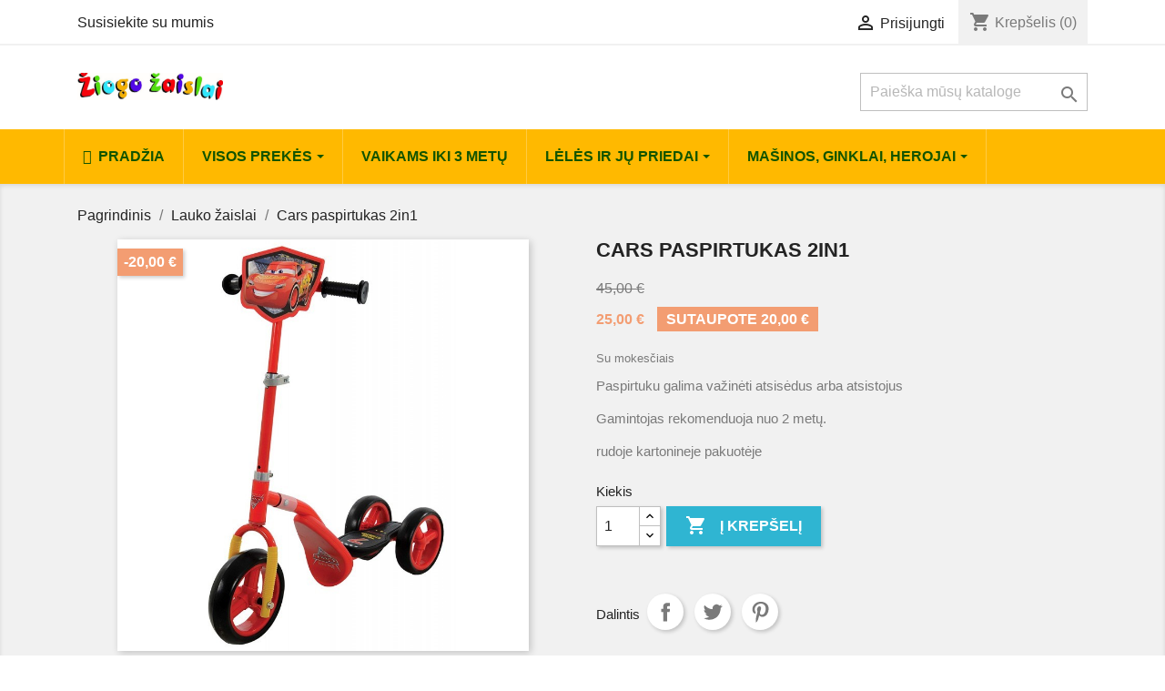

--- FILE ---
content_type: text/html; charset=utf-8
request_url: https://www.ziogozaislai.lt/lauko-zaislai/370-cars-paspirtukas-2in1.html
body_size: 14759
content:
<!doctype html>
<html lang="lt">

  <head>
   
  <!-- Global site tag (gtag.js) - Google Analytics -->
<script async src="https://www.googletagmanager.com/gtag/js?id=G-VG1BCF116J"></script>
<script>
  window.dataLayer = window.dataLayer || [];
  function gtag(){dataLayer.push(arguments);}
  gtag('js', new Date());

  gtag('config', 'G-VG1BCF116J');
</script> 
 
    
      
  <meta charset="utf-8">


  <meta http-equiv="x-ua-compatible" content="ie=edge">



  <link rel="canonical" href="https://www.ziogozaislai.lt/lauko-zaislai/370-cars-paspirtukas-2in1.html">

  <title>Cars paspirtukas 2in1</title>
  <meta name="description" content="

Paspirtuku galima važinėti atsisėdus arba atsistojus
Gamintojas rekomenduoja nuo 2 metų.
rudoje kartonineje pakuotėje

">
  <meta name="keywords" content="">
      
                  <link rel="alternate" href="https://www.ziogozaislai.lt/lauko-zaislai/370-cars-paspirtukas-2in1.html" hreflang="lt-lt">
        



  <meta name="viewport" content="width=device-width, initial-scale=1">



  <link rel="icon" type="image/vnd.microsoft.icon" href="/img/favicon.ico?1603470548">
  <link rel="shortcut icon" type="image/x-icon" href="/img/favicon.ico?1603470548">



    <link rel="stylesheet" href="https://www.ziogozaislai.lt/themes/classic/assets/css/theme.css" type="text/css" media="all">
  <link rel="stylesheet" href="https://www.ziogozaislai.lt/modules/ps_socialfollow/views/css/ps_socialfollow.css" type="text/css" media="all">
  <link rel="stylesheet" href="https://www.ziogozaislai.lt/modules/lpexpress/views/css/lpexpress_carriers.css" type="text/css" media="all">
  <link rel="stylesheet" href="https://www.ziogozaislai.lt/modules/lpexpress/views/css/select2.min.css" type="text/css" media="all">
  <link rel="stylesheet" href="https://www.ziogozaislai.lt/modules/ets_megamenu/views/css/font-awesome.css" type="text/css" media="all">
  <link rel="stylesheet" href="https://www.ziogozaislai.lt/modules/ets_megamenu/views/css/animate.css" type="text/css" media="all">
  <link rel="stylesheet" href="https://www.ziogozaislai.lt/js/jquery/ui/themes/base/minified/jquery-ui.min.css" type="text/css" media="all">
  <link rel="stylesheet" href="https://www.ziogozaislai.lt/js/jquery/ui/themes/base/minified/jquery.ui.theme.min.css" type="text/css" media="all">
  <link rel="stylesheet" href="https://www.ziogozaislai.lt/modules/ps_imageslider/css/homeslider.css" type="text/css" media="all">
  <link rel="stylesheet" href="https://www.ziogozaislai.lt/modules/ets_megamenu/views/css/megamenu.css" type="text/css" media="all">
  <link rel="stylesheet" href="https://www.ziogozaislai.lt/modules/ets_megamenu/views/css/fix17.css" type="text/css" media="all">
  <link rel="stylesheet" href="https://www.ziogozaislai.lt/modules/colorchange/views/css/1chf.css" type="text/css" media="all">
  <link rel="stylesheet" href="https://www.ziogozaislai.lt/modules/colorchange/views/css/1ch.css" type="text/css" media="all">
  <link rel="stylesheet" href="https://www.ziogozaislai.lt/themes/classic/assets/css/custom.css" type="text/css" media="all">




  

  <script type="text/javascript">
        var prestashop = {"cart":{"products":[],"totals":{"total":{"type":"total","label":"Viso","amount":0,"value":"0,00\u00a0\u20ac"},"total_including_tax":{"type":"total","label":"Viso (su PVM)","amount":0,"value":"0,00\u00a0\u20ac"},"total_excluding_tax":{"type":"total","label":"Viso (be PVM)","amount":0,"value":"0,00\u00a0\u20ac"}},"subtotals":{"products":{"type":"products","label":"Tarpin\u0117 suma","amount":0,"value":"0,00\u00a0\u20ac"},"discounts":null,"shipping":{"type":"shipping","label":"Pristatymas","amount":0,"value":"Nemokama"},"tax":null},"products_count":0,"summary_string":"0 preki\u0173","vouchers":{"allowed":0,"added":[]},"discounts":[],"minimalPurchase":10,"minimalPurchaseRequired":"Norint patvirtinti u\u017esakym\u0105 reikia, kad preki\u0173 krep\u0161elio suma b\u016bt\u0173 bent 10,00\u00a0\u20ac (be PVM). \u0160iuo metu preki\u0173 krep\u0161elio suma yra 0,00\u00a0\u20ac (be PVM)."},"currency":{"name":"Euras","iso_code":"EUR","iso_code_num":"978","sign":"\u20ac"},"customer":{"lastname":null,"firstname":null,"email":null,"birthday":null,"newsletter":null,"newsletter_date_add":null,"optin":null,"website":null,"company":null,"siret":null,"ape":null,"is_logged":false,"gender":{"type":null,"name":null},"addresses":[]},"language":{"name":"lietuvi\u0173 kalba (Lithuanian)","iso_code":"lt","locale":"lt-LT","language_code":"lt-lt","is_rtl":"0","date_format_lite":"Y-m-d","date_format_full":"Y-m-d H:i:s","id":2},"page":{"title":"","canonical":null,"meta":{"title":"Cars paspirtukas 2in1","description":"\n\nPaspirtuku galima va\u017ein\u0117ti atsis\u0117dus arba atsistojus\nGamintojas rekomenduoja nuo 2 met\u0173.\nrudoje kartonineje pakuot\u0117je\n\n","keywords":"","robots":"index"},"page_name":"product","body_classes":{"lang-lt":true,"lang-rtl":false,"country-LT":true,"currency-EUR":true,"layout-full-width":true,"page-product":true,"tax-display-enabled":true,"product-id-370":true,"product-Cars paspirtukas 2in1":true,"product-id-category-16":true,"product-id-manufacturer-11":true,"product-id-supplier-0":true,"product-available-for-order":true},"admin_notifications":[]},"shop":{"name":"\u017diogo \u017daislai ","logo":"\/img\/my-shop-logo-1602660119.jpg","stores_icon":"\/img\/logo_stores.png","favicon":"\/img\/favicon.ico"},"urls":{"base_url":"https:\/\/www.ziogozaislai.lt\/","current_url":"https:\/\/www.ziogozaislai.lt\/lauko-zaislai\/370-cars-paspirtukas-2in1.html","shop_domain_url":"https:\/\/www.ziogozaislai.lt","img_ps_url":"https:\/\/www.ziogozaislai.lt\/img\/","img_cat_url":"https:\/\/www.ziogozaislai.lt\/img\/c\/","img_lang_url":"https:\/\/www.ziogozaislai.lt\/img\/l\/","img_prod_url":"https:\/\/www.ziogozaislai.lt\/img\/p\/","img_manu_url":"https:\/\/www.ziogozaislai.lt\/img\/m\/","img_sup_url":"https:\/\/www.ziogozaislai.lt\/img\/su\/","img_ship_url":"https:\/\/www.ziogozaislai.lt\/img\/s\/","img_store_url":"https:\/\/www.ziogozaislai.lt\/img\/st\/","img_col_url":"https:\/\/www.ziogozaislai.lt\/img\/co\/","img_url":"https:\/\/www.ziogozaislai.lt\/themes\/classic\/assets\/img\/","css_url":"https:\/\/www.ziogozaislai.lt\/themes\/classic\/assets\/css\/","js_url":"https:\/\/www.ziogozaislai.lt\/themes\/classic\/assets\/js\/","pic_url":"https:\/\/www.ziogozaislai.lt\/upload\/","pages":{"address":"https:\/\/www.ziogozaislai.lt\/adresas","addresses":"https:\/\/www.ziogozaislai.lt\/adresai","authentication":"https:\/\/www.ziogozaislai.lt\/prisijungimas","cart":"https:\/\/www.ziogozaislai.lt\/krepselis","category":"https:\/\/www.ziogozaislai.lt\/index.php?controller=category","cms":"https:\/\/www.ziogozaislai.lt\/index.php?controller=cms","contact":"https:\/\/www.ziogozaislai.lt\/susisiekite-su-mumis","discount":"https:\/\/www.ziogozaislai.lt\/nuolaida","guest_tracking":"https:\/\/www.ziogozaislai.lt\/svecio-paskyra","history":"https:\/\/www.ziogozaislai.lt\/uzsakymo-istorija","identity":"https:\/\/www.ziogozaislai.lt\/asmenine-informacija","index":"https:\/\/www.ziogozaislai.lt\/","my_account":"https:\/\/www.ziogozaislai.lt\/mano-paskyra","order_confirmation":"https:\/\/www.ziogozaislai.lt\/uzsakymo-patvirtinimas","order_detail":"https:\/\/www.ziogozaislai.lt\/index.php?controller=order-detail","order_follow":"https:\/\/www.ziogozaislai.lt\/uzsakymo-sekimas","order":"https:\/\/www.ziogozaislai.lt\/u\u017esakymas","order_return":"https:\/\/www.ziogozaislai.lt\/index.php?controller=order-return","order_slip":"https:\/\/www.ziogozaislai.lt\/kredito-kvitas","pagenotfound":"https:\/\/www.ziogozaislai.lt\/Puslapis-nerastas","password":"https:\/\/www.ziogozaislai.lt\/slaptazodzio-atkurimas","pdf_invoice":"https:\/\/www.ziogozaislai.lt\/index.php?controller=pdf-invoice","pdf_order_return":"https:\/\/www.ziogozaislai.lt\/index.php?controller=pdf-order-return","pdf_order_slip":"https:\/\/www.ziogozaislai.lt\/index.php?controller=pdf-order-slip","prices_drop":"https:\/\/www.ziogozaislai.lt\/sumazinta-kaina","product":"https:\/\/www.ziogozaislai.lt\/index.php?controller=product","search":"https:\/\/www.ziogozaislai.lt\/paieska","sitemap":"https:\/\/www.ziogozaislai.lt\/svetain\u0117s strukt\u016bra","stores":"https:\/\/www.ziogozaislai.lt\/parduotuves","supplier":"https:\/\/www.ziogozaislai.lt\/tiekejai","register":"https:\/\/www.ziogozaislai.lt\/prisijungimas?create_account=1","order_login":"https:\/\/www.ziogozaislai.lt\/u\u017esakymas?login=1"},"alternative_langs":{"lt-lt":"https:\/\/www.ziogozaislai.lt\/lauko-zaislai\/370-cars-paspirtukas-2in1.html"},"theme_assets":"\/themes\/classic\/assets\/","actions":{"logout":"https:\/\/www.ziogozaislai.lt\/?mylogout="},"no_picture_image":{"bySize":{"small_default":{"url":"https:\/\/www.ziogozaislai.lt\/img\/p\/lt-default-small_default.jpg","width":98,"height":98},"cart_default":{"url":"https:\/\/www.ziogozaislai.lt\/img\/p\/lt-default-cart_default.jpg","width":125,"height":125},"home_default":{"url":"https:\/\/www.ziogozaislai.lt\/img\/p\/lt-default-home_default.jpg","width":250,"height":250},"medium_default":{"url":"https:\/\/www.ziogozaislai.lt\/img\/p\/lt-default-medium_default.jpg","width":452,"height":452},"large_default":{"url":"https:\/\/www.ziogozaislai.lt\/img\/p\/lt-default-large_default.jpg","width":800,"height":800}},"small":{"url":"https:\/\/www.ziogozaislai.lt\/img\/p\/lt-default-small_default.jpg","width":98,"height":98},"medium":{"url":"https:\/\/www.ziogozaislai.lt\/img\/p\/lt-default-home_default.jpg","width":250,"height":250},"large":{"url":"https:\/\/www.ziogozaislai.lt\/img\/p\/lt-default-large_default.jpg","width":800,"height":800},"legend":""}},"configuration":{"display_taxes_label":true,"display_prices_tax_incl":true,"is_catalog":false,"show_prices":true,"opt_in":{"partner":true},"quantity_discount":{"type":"discount","label":"Nuolaida"},"voucher_enabled":0,"return_enabled":0},"field_required":[],"breadcrumb":{"links":[{"title":"Pagrindinis","url":"https:\/\/www.ziogozaislai.lt\/"},{"title":"Lauko \u017eaislai","url":"https:\/\/www.ziogozaislai.lt\/16-lauko-zaislai"},{"title":"Cars paspirtukas 2in1","url":"https:\/\/www.ziogozaislai.lt\/lauko-zaislai\/370-cars-paspirtukas-2in1.html"}],"count":3},"link":{"protocol_link":"https:\/\/","protocol_content":"https:\/\/"},"time":1769088997,"static_token":"b5a6c97495e962cfb6fec5ad44ee6f7c","token":"aa2ad9b4832f113df3ff88a9ebefb39c"};
        var psemailsubscription_subscription = "https:\/\/www.ziogozaislai.lt\/module\/ps_emailsubscription\/subscription";
      </script>



  <style>.ets_mm_megamenu .mm_menus_li h4,
.ets_mm_megamenu .mm_menus_li h5,
.ets_mm_megamenu .mm_menus_li h6,
.ets_mm_megamenu .mm_menus_li h1,
.ets_mm_megamenu .mm_menus_li h2,
.ets_mm_megamenu .mm_menus_li h3,
.ets_mm_megamenu .mm_menus_li h4 *:not(i),
.ets_mm_megamenu .mm_menus_li h5 *:not(i),
.ets_mm_megamenu .mm_menus_li h6 *:not(i),
.ets_mm_megamenu .mm_menus_li h1 *:not(i),
.ets_mm_megamenu .mm_menus_li h2 *:not(i),
.ets_mm_megamenu .mm_menus_li h3 *:not(i),
.ets_mm_megamenu .mm_menus_li > a{
    font-family: inherit;
}
.ets_mm_megamenu *:not(.fa):not(i){
    font-family: inherit;
}

.ets_mm_block *{
    font-size: 16px;
}    

@media (min-width: 768px){
/*layout 1*/
    .ets_mm_megamenu.layout_layout1{
        background: ;
    }
    .layout_layout1 .ets_mm_megamenu_content{
      background: linear-gradient(#FFFFFF, #F2F2F2) repeat scroll 0 0 rgba(0, 0, 0, 0);
      background: -webkit-linear-gradient(#FFFFFF, #F2F2F2) repeat scroll 0 0 rgba(0, 0, 0, 0);
      background: -o-linear-gradient(#FFFFFF, #F2F2F2) repeat scroll 0 0 rgba(0, 0, 0, 0);
    }
    .ets_mm_megamenu.layout_layout1:not(.ybc_vertical_menu) .mm_menus_ul{
         background: ;
    }

    #header .layout_layout1:not(.ybc_vertical_menu) .mm_menus_li > a,
    .layout_layout1 .ybc-menu-vertical-button,
    .layout_layout1 .mm_extra_item *{
        color: #484848
    }
    .layout_layout1 .ybc-menu-vertical-button .ybc-menu-button-toggle_icon_default .icon-bar{
        background-color: #484848
    }
    .layout_layout1 .mm_menus_li:hover > a, 
    .layout_layout1 .mm_menus_li.active > a,
    #header .layout_layout1 .mm_menus_li:hover > a,
    #header .layout_layout1 .mm_menus_li.menu_hover > a,
    .layout_layout1:hover .ybc-menu-vertical-button,
    .layout_layout1 .mm_extra_item button[type="submit"]:hover i,
    #header .layout_layout1 .mm_menus_li.active > a{
        color: #ec4249;
    }
    
    .layout_layout1:not(.ybc_vertical_menu) .mm_menus_li > a:before,
    .layout_layout1.ybc_vertical_menu:hover .ybc-menu-vertical-button:before,
    .layout_layout1:hover .ybc-menu-vertical-button .ybc-menu-button-toggle_icon_default .icon-bar,
    .ybc-menu-vertical-button.layout_layout1:hover{background-color: #ec4249;}
    
    .layout_layout1:not(.ybc_vertical_menu) .mm_menus_li:hover > a,
    .layout_layout1:not(.ybc_vertical_menu) .mm_menus_li.menu_hover > a,
    .ets_mm_megamenu.layout_layout1.ybc_vertical_menu:hover,
    #header .layout_layout1:not(.ybc_vertical_menu) .mm_menus_li:hover > a,
    #header .layout_layout1:not(.ybc_vertical_menu) .mm_menus_li.menu_hover > a,
    .ets_mm_megamenu.layout_layout1.ybc_vertical_menu:hover{
        background: #ffffff;
    }
    
    .layout_layout1.ets_mm_megamenu .mm_columns_ul,
    .layout_layout1.ybc_vertical_menu .mm_menus_ul{
        background-color: #ffffff;
    }
    #header .layout_layout1 .ets_mm_block_content a,
    #header .layout_layout1 .ets_mm_block_content p,
    .layout_layout1.ybc_vertical_menu .mm_menus_li > a,
    #header .layout_layout1.ybc_vertical_menu .mm_menus_li > a{
        color: #414141;
    }
    
    .layout_layout1 .mm_columns_ul h1,
    .layout_layout1 .mm_columns_ul h2,
    .layout_layout1 .mm_columns_ul h3,
    .layout_layout1 .mm_columns_ul h4,
    .layout_layout1 .mm_columns_ul h5,
    .layout_layout1 .mm_columns_ul h6,
    .layout_layout1 .mm_columns_ul .ets_mm_block > h1 a,
    .layout_layout1 .mm_columns_ul .ets_mm_block > h2 a,
    .layout_layout1 .mm_columns_ul .ets_mm_block > h3 a,
    .layout_layout1 .mm_columns_ul .ets_mm_block > h4 a,
    .layout_layout1 .mm_columns_ul .ets_mm_block > h5 a,
    .layout_layout1 .mm_columns_ul .ets_mm_block > h6 a,
    #header .layout_layout1 .mm_columns_ul .ets_mm_block > h1 a,
    #header .layout_layout1 .mm_columns_ul .ets_mm_block > h2 a,
    #header .layout_layout1 .mm_columns_ul .ets_mm_block > h3 a,
    #header .layout_layout1 .mm_columns_ul .ets_mm_block > h4 a,
    #header .layout_layout1 .mm_columns_ul .ets_mm_block > h5 a,
    #header .layout_layout1 .mm_columns_ul .ets_mm_block > h6 a,
    .layout_layout1 .mm_columns_ul .h1,
    .layout_layout1 .mm_columns_ul .h2,
    .layout_layout1 .mm_columns_ul .h3,
    .layout_layout1 .mm_columns_ul .h4,
    .layout_layout1 .mm_columns_ul .h5,
    .layout_layout1 .mm_columns_ul .h6{
        color: #414141;
    }
    
    
    .layout_layout1 li:hover > a,
    .layout_layout1 li > a:hover,
    .layout_layout1 .mm_tabs_li.open .mm_tab_toggle_title,
    .layout_layout1 .mm_tabs_li.open .mm_tab_toggle_title a,
    .layout_layout1 .mm_tabs_li:hover .mm_tab_toggle_title,
    .layout_layout1 .mm_tabs_li:hover .mm_tab_toggle_title a,
    #header .layout_layout1 .mm_tabs_li.open .mm_tab_toggle_title,
    #header .layout_layout1 .mm_tabs_li.open .mm_tab_toggle_title a,
    #header .layout_layout1 .mm_tabs_li:hover .mm_tab_toggle_title,
    #header .layout_layout1 .mm_tabs_li:hover .mm_tab_toggle_title a,
    .layout_layout1.ybc_vertical_menu .mm_menus_li > a,
    #header .layout_layout1 li:hover > a,
    .layout_layout1.ybc_vertical_menu .mm_menus_li:hover > a,
    #header .layout_layout1.ybc_vertical_menu .mm_menus_li:hover > a,
    #header .layout_layout1 .mm_columns_ul .mm_block_type_product .product-title > a:hover,
    #header .layout_layout1 li > a:hover{color: #ec4249;}
    
    
/*end layout 1*/
    
    
    /*layout 2*/
    .ets_mm_megamenu.layout_layout2{
        background-color: #ffb900;
    }
    
    #header .layout_layout2:not(.ybc_vertical_menu) .mm_menus_li > a,
    .layout_layout2 .ybc-menu-vertical-button,
    .layout_layout2 .mm_extra_item *{
        color: #125400
    }
    .layout_layout2 .ybc-menu-vertical-button .ybc-menu-button-toggle_icon_default .icon-bar{
        background-color: #125400
    }
    .layout_layout2:not(.ybc_vertical_menu) .mm_menus_li:hover > a, 
    .layout_layout2:not(.ybc_vertical_menu) .mm_menus_li.active > a,
    #header .layout_layout2:not(.ybc_vertical_menu) .mm_menus_li:hover > a,
    .layout_layout2:hover .ybc-menu-vertical-button,
    .layout_layout2 .mm_extra_item button[type="submit"]:hover i,
    #header .layout_layout2:not(.ybc_vertical_menu) .mm_menus_li.active > a{color: #ffffff;}
    
    .layout_layout2:hover .ybc-menu-vertical-button .ybc-menu-button-toggle_icon_default .icon-bar{
        background-color: #ffffff;
    }
    .layout_layout2:not(.ybc_vertical_menu) .mm_menus_li:hover > a,
    #header .layout_layout2:not(.ybc_vertical_menu) .mm_menus_li:hover > a,
    .ets_mm_megamenu.layout_layout2.ybc_vertical_menu:hover{
        background-color: #ffb900;
    }
    
    .layout_layout2.ets_mm_megamenu .mm_columns_ul,
    .layout_layout2.ybc_vertical_menu .mm_menus_ul{
        background-color: #ffffff;
    }
    #header .layout_layout2 .ets_mm_block_content a,
    .layout_layout2.ybc_vertical_menu .mm_menus_li > a,
    #header .layout_layout2.ybc_vertical_menu .mm_menus_li > a,
    #header .layout_layout2 .ets_mm_block_content p{
        color: #125400;
    }
    
    .layout_layout2 .mm_columns_ul h1,
    .layout_layout2 .mm_columns_ul h2,
    .layout_layout2 .mm_columns_ul h3,
    .layout_layout2 .mm_columns_ul h4,
    .layout_layout2 .mm_columns_ul h5,
    .layout_layout2 .mm_columns_ul h6,
    .layout_layout2 .mm_columns_ul .ets_mm_block > h1 a,
    .layout_layout2 .mm_columns_ul .ets_mm_block > h2 a,
    .layout_layout2 .mm_columns_ul .ets_mm_block > h3 a,
    .layout_layout2 .mm_columns_ul .ets_mm_block > h4 a,
    .layout_layout2 .mm_columns_ul .ets_mm_block > h5 a,
    .layout_layout2 .mm_columns_ul .ets_mm_block > h6 a,
    #header .layout_layout2 .mm_columns_ul .ets_mm_block > h1 a,
    #header .layout_layout2 .mm_columns_ul .ets_mm_block > h2 a,
    #header .layout_layout2 .mm_columns_ul .ets_mm_block > h3 a,
    #header .layout_layout2 .mm_columns_ul .ets_mm_block > h4 a,
    #header .layout_layout2 .mm_columns_ul .ets_mm_block > h5 a,
    #header .layout_layout2 .mm_columns_ul .ets_mm_block > h6 a,
    .layout_layout2 .mm_columns_ul .h1,
    .layout_layout2 .mm_columns_ul .h2,
    .layout_layout2 .mm_columns_ul .h3,
    .layout_layout2 .mm_columns_ul .h4,
    .layout_layout2 .mm_columns_ul .h5,
    .layout_layout2 .mm_columns_ul .h6{
        color: #125400;
    }
    
    
    .layout_layout2 li:hover > a,
    .layout_layout2 li > a:hover,
    .layout_layout2 .mm_tabs_li.open .mm_tab_toggle_title,
    .layout_layout2 .mm_tabs_li.open .mm_tab_toggle_title a,
    .layout_layout2 .mm_tabs_li:hover .mm_tab_toggle_title,
    .layout_layout2 .mm_tabs_li:hover .mm_tab_toggle_title a,
    #header .layout_layout2 .mm_tabs_li.open .mm_tab_toggle_title,
    #header .layout_layout2 .mm_tabs_li.open .mm_tab_toggle_title a,
    #header .layout_layout2 .mm_tabs_li:hover .mm_tab_toggle_title,
    #header .layout_layout2 .mm_tabs_li:hover .mm_tab_toggle_title a,
    #header .layout_layout2 li:hover > a,
    .layout_layout2.ybc_vertical_menu .mm_menus_li > a,
    .layout_layout2.ybc_vertical_menu .mm_menus_li:hover > a,
    #header .layout_layout2.ybc_vertical_menu .mm_menus_li:hover > a,
    #header .layout_layout2 .mm_columns_ul .mm_block_type_product .product-title > a:hover,
    #header .layout_layout2 li > a:hover{color: #fc4444;}
    
    
    
    /*layout 3*/
    .ets_mm_megamenu.layout_layout3,
    .layout_layout3 .mm_tab_li_content{
        background-color: #333333;
        
    }
    #header .layout_layout3:not(.ybc_vertical_menu) .mm_menus_li > a,
    .layout_layout3 .ybc-menu-vertical-button,
    .layout_layout3 .mm_extra_item *{
        color: #ffffff
    }
    .layout_layout3 .ybc-menu-vertical-button .ybc-menu-button-toggle_icon_default .icon-bar{
        background-color: #ffffff
    }
    .layout_layout3 .mm_menus_li:hover > a, 
    .layout_layout3 .mm_menus_li.active > a,
    .layout_layout3 .mm_extra_item button[type="submit"]:hover i,
    #header .layout_layout3 .mm_menus_li:hover > a,
    #header .layout_layout3 .mm_menus_li.active > a,
    .layout_layout3:hover .ybc-menu-vertical-button,
    .layout_layout3:hover .ybc-menu-vertical-button .ybc-menu-button-toggle_icon_default .icon-bar{
        color: #ffffff;
    }
    
    .layout_layout3:not(.ybc_vertical_menu) .mm_menus_li:hover > a,
    #header .layout_layout3:not(.ybc_vertical_menu) .mm_menus_li:hover > a,
    .ets_mm_megamenu.layout_layout3.ybc_vertical_menu:hover,
    .layout_layout3 .mm_tabs_li.open .mm_columns_contents_ul,
    .layout_layout3 .mm_tabs_li.open .mm_tab_li_content {
        background-color: #000000;
    }
    .layout_layout3 .mm_tabs_li.open.mm_tabs_has_content .mm_tab_li_content .mm_tab_name::before{
        border-right-color: #000000;
    }
    .layout_layout3.ets_mm_megamenu .mm_columns_ul,
    .ybc_vertical_menu.layout_layout3 .mm_menus_ul.ets_mn_submenu_full_height .mm_menus_li:hover a::before,
    .layout_layout3.ybc_vertical_menu .mm_menus_ul{
        background-color: #000000;
        border-color: #000000;
    }
    #header .layout_layout3 .ets_mm_block_content a,
    #header .layout_layout3 .ets_mm_block_content p,
    .layout_layout3.ybc_vertical_menu .mm_menus_li > a,
    #header .layout_layout3.ybc_vertical_menu .mm_menus_li > a{
        color: #dcdcdc;
    }
    
    .layout_layout3 .mm_columns_ul h1,
    .layout_layout3 .mm_columns_ul h2,
    .layout_layout3 .mm_columns_ul h3,
    .layout_layout3 .mm_columns_ul h4,
    .layout_layout3 .mm_columns_ul h5,
    .layout_layout3 .mm_columns_ul h6,
    .layout_layout3 .mm_columns_ul .ets_mm_block > h1 a,
    .layout_layout3 .mm_columns_ul .ets_mm_block > h2 a,
    .layout_layout3 .mm_columns_ul .ets_mm_block > h3 a,
    .layout_layout3 .mm_columns_ul .ets_mm_block > h4 a,
    .layout_layout3 .mm_columns_ul .ets_mm_block > h5 a,
    .layout_layout3 .mm_columns_ul .ets_mm_block > h6 a,
    #header .layout_layout3 .mm_columns_ul .ets_mm_block > h1 a,
    #header .layout_layout3 .mm_columns_ul .ets_mm_block > h2 a,
    #header .layout_layout3 .mm_columns_ul .ets_mm_block > h3 a,
    #header .layout_layout3 .mm_columns_ul .ets_mm_block > h4 a,
    #header .layout_layout3 .mm_columns_ul .ets_mm_block > h5 a,
    #header .layout_layout3 .mm_columns_ul .ets_mm_block > h6 a,
    .layout_layout3 .mm_columns_ul .h1,
    .layout_layout3 .mm_columns_ul .h2,
    .layout_layout3 .mm_columns_ul .h3,
    .layout_layout3.ybc_vertical_menu .mm_menus_li:hover > a,
    #header .layout_layout3.ybc_vertical_menu .mm_menus_li:hover > a,
    .layout_layout3 .mm_columns_ul .h4,
    .layout_layout3 .mm_columns_ul .h5,
    .layout_layout3 .mm_columns_ul .h6{
        color: #ec4249;
    }
    
    
    .layout_layout3 li:hover > a,
    .layout_layout3 li > a:hover,
    .layout_layout3 .mm_tabs_li.open .mm_tab_toggle_title,
    .layout_layout3 .mm_tabs_li.open .mm_tab_toggle_title a,
    .layout_layout3 .mm_tabs_li:hover .mm_tab_toggle_title,
    .layout_layout3 .mm_tabs_li:hover .mm_tab_toggle_title a,
    #header .layout_layout3 .mm_tabs_li.open .mm_tab_toggle_title,
    #header .layout_layout3 .mm_tabs_li.open .mm_tab_toggle_title a,
    #header .layout_layout3 .mm_tabs_li:hover .mm_tab_toggle_title,
    #header .layout_layout3 .mm_tabs_li:hover .mm_tab_toggle_title a,
    #header .layout_layout3 li:hover > a,
    #header .layout_layout3 .mm_columns_ul .mm_block_type_product .product-title > a:hover,
    #header .layout_layout3 li > a:hover,
    .layout_layout3.ybc_vertical_menu .mm_menus_li > a,
    .layout_layout3 .has-sub .ets_mm_categories li > a:hover,
    #header .layout_layout3 .has-sub .ets_mm_categories li > a:hover{color: #fc4444;}
    
    
    /*layout 4*/
    
    .ets_mm_megamenu.layout_layout4{
        background-color: #ffffff;
    }
    .ets_mm_megamenu.layout_layout4:not(.ybc_vertical_menu) .mm_menus_ul{
         background: #ffffff;
    }

    #header .layout_layout4:not(.ybc_vertical_menu) .mm_menus_li > a,
    .layout_layout4 .ybc-menu-vertical-button,
    .layout_layout4 .mm_extra_item *{
        color: #333333
    }
    .layout_layout4 .ybc-menu-vertical-button .ybc-menu-button-toggle_icon_default .icon-bar{
        background-color: #333333
    }
    
    .layout_layout4 .mm_menus_li:hover > a, 
    .layout_layout4 .mm_menus_li.active > a,
    #header .layout_layout4 .mm_menus_li:hover > a,
    .layout_layout4:hover .ybc-menu-vertical-button,
    #header .layout_layout4 .mm_menus_li.active > a{color: #ffffff;}
    
    .layout_layout4:hover .ybc-menu-vertical-button .ybc-menu-button-toggle_icon_default .icon-bar{
        background-color: #ffffff;
    }
    
    .layout_layout4:not(.ybc_vertical_menu) .mm_menus_li:hover > a,
    .layout_layout4:not(.ybc_vertical_menu) .mm_menus_li.active > a,
    .layout_layout4:not(.ybc_vertical_menu) .mm_menus_li:hover > span, 
    .layout_layout4:not(.ybc_vertical_menu) .mm_menus_li.active > span,
    #header .layout_layout4:not(.ybc_vertical_menu) .mm_menus_li:hover > a, 
    #header .layout_layout4:not(.ybc_vertical_menu) .mm_menus_li.active > a,
    .layout_layout4:not(.ybc_vertical_menu) .mm_menus_li:hover > a,
    #header .layout_layout4:not(.ybc_vertical_menu) .mm_menus_li:hover > a,
    .ets_mm_megamenu.layout_layout4.ybc_vertical_menu:hover,
    #header .layout_layout4 .mm_menus_li:hover > span, 
    #header .layout_layout4 .mm_menus_li.active > span{
        background-color: #ec4249;
    }
    .layout_layout4 .ets_mm_megamenu_content {
      border-bottom-color: #ec4249;
    }
    
    .layout_layout4.ets_mm_megamenu .mm_columns_ul,
    .ybc_vertical_menu.layout_layout4 .mm_menus_ul .mm_menus_li:hover a::before,
    .layout_layout4.ybc_vertical_menu .mm_menus_ul{
        background-color: #ffffff;
    }
    #header .layout_layout4 .ets_mm_block_content a,
    .layout_layout4.ybc_vertical_menu .mm_menus_li > a,
    #header .layout_layout4.ybc_vertical_menu .mm_menus_li > a,
    #header .layout_layout4 .ets_mm_block_content p{
        color: #666666;
    }
    
    .layout_layout4 .mm_columns_ul h1,
    .layout_layout4 .mm_columns_ul h2,
    .layout_layout4 .mm_columns_ul h3,
    .layout_layout4 .mm_columns_ul h4,
    .layout_layout4 .mm_columns_ul h5,
    .layout_layout4 .mm_columns_ul h6,
    .layout_layout4 .mm_columns_ul .ets_mm_block > h1 a,
    .layout_layout4 .mm_columns_ul .ets_mm_block > h2 a,
    .layout_layout4 .mm_columns_ul .ets_mm_block > h3 a,
    .layout_layout4 .mm_columns_ul .ets_mm_block > h4 a,
    .layout_layout4 .mm_columns_ul .ets_mm_block > h5 a,
    .layout_layout4 .mm_columns_ul .ets_mm_block > h6 a,
    #header .layout_layout4 .mm_columns_ul .ets_mm_block > h1 a,
    #header .layout_layout4 .mm_columns_ul .ets_mm_block > h2 a,
    #header .layout_layout4 .mm_columns_ul .ets_mm_block > h3 a,
    #header .layout_layout4 .mm_columns_ul .ets_mm_block > h4 a,
    #header .layout_layout4 .mm_columns_ul .ets_mm_block > h5 a,
    #header .layout_layout4 .mm_columns_ul .ets_mm_block > h6 a,
    .layout_layout4 .mm_columns_ul .h1,
    .layout_layout4 .mm_columns_ul .h2,
    .layout_layout4 .mm_columns_ul .h3,
    .layout_layout4 .mm_columns_ul .h4,
    .layout_layout4 .mm_columns_ul .h5,
    .layout_layout4 .mm_columns_ul .h6{
        color: #414141;
    }
    
    .layout_layout4 li:hover > a,
    .layout_layout4 li > a:hover,
    .layout_layout4 .mm_tabs_li.open .mm_tab_toggle_title,
    .layout_layout4 .mm_tabs_li.open .mm_tab_toggle_title a,
    .layout_layout4 .mm_tabs_li:hover .mm_tab_toggle_title,
    .layout_layout4 .mm_tabs_li:hover .mm_tab_toggle_title a,
    #header .layout_layout4 .mm_tabs_li.open .mm_tab_toggle_title,
    #header .layout_layout4 .mm_tabs_li.open .mm_tab_toggle_title a,
    #header .layout_layout4 .mm_tabs_li:hover .mm_tab_toggle_title,
    #header .layout_layout4 .mm_tabs_li:hover .mm_tab_toggle_title a,
    #header .layout_layout4 li:hover > a,
    .layout_layout4.ybc_vertical_menu .mm_menus_li > a,
    .layout_layout4.ybc_vertical_menu .mm_menus_li:hover > a,
    #header .layout_layout4.ybc_vertical_menu .mm_menus_li:hover > a,
    #header .layout_layout4 .mm_columns_ul .mm_block_type_product .product-title > a:hover,
    #header .layout_layout4 li > a:hover{color: #ec4249;}
    
    /* end layout 4*/
    
    
    
    
    /* Layout 5*/
    .ets_mm_megamenu.layout_layout5{
        background-color: #f6f6f6;
    }
    .ets_mm_megamenu.layout_layout5:not(.ybc_vertical_menu) .mm_menus_ul{
         background: #f6f6f6;
    }
    
    #header .layout_layout5:not(.ybc_vertical_menu) .mm_menus_li > a,
    .layout_layout5 .ybc-menu-vertical-button,
    .layout_layout5 .mm_extra_item *{
        color: #333333
    }
    .layout_layout5 .ybc-menu-vertical-button .ybc-menu-button-toggle_icon_default .icon-bar{
        background-color: #333333
    }
    .layout_layout5 .mm_menus_li:hover > a, 
    .layout_layout5 .mm_menus_li.active > a,
    .layout_layout5 .mm_extra_item button[type="submit"]:hover i,
    #header .layout_layout5 .mm_menus_li:hover > a,
    #header .layout_layout5 .mm_menus_li.active > a,
    .layout_layout5:hover .ybc-menu-vertical-button{
        color: #ec4249;
    }
    .layout_layout5:hover .ybc-menu-vertical-button .ybc-menu-button-toggle_icon_default .icon-bar{
        background-color: #ec4249;
    }
    
    .layout_layout5 .mm_menus_li > a:before{background-color: #ec4249;}
    

    .layout_layout5:not(.ybc_vertical_menu) .mm_menus_li:hover > a,
    #header .layout_layout5:not(.ybc_vertical_menu) .mm_menus_li:hover > a,
    .ets_mm_megamenu.layout_layout5.ybc_vertical_menu:hover,
    #header .layout_layout5 .mm_menus_li:hover > a{
        background-color: ;
    }
    
    .layout_layout5.ets_mm_megamenu .mm_columns_ul,
    .ybc_vertical_menu.layout_layout5 .mm_menus_ul .mm_menus_li:hover a::before,
    .layout_layout5.ybc_vertical_menu .mm_menus_ul{
        background-color: #ffffff;
    }
    #header .layout_layout5 .ets_mm_block_content a,
    .layout_layout5.ybc_vertical_menu .mm_menus_li > a,
    #header .layout_layout5.ybc_vertical_menu .mm_menus_li > a,
    #header .layout_layout5 .ets_mm_block_content p{
        color: #333333;
    }
    
    .layout_layout5 .mm_columns_ul h1,
    .layout_layout5 .mm_columns_ul h2,
    .layout_layout5 .mm_columns_ul h3,
    .layout_layout5 .mm_columns_ul h4,
    .layout_layout5 .mm_columns_ul h5,
    .layout_layout5 .mm_columns_ul h6,
    .layout_layout5 .mm_columns_ul .ets_mm_block > h1 a,
    .layout_layout5 .mm_columns_ul .ets_mm_block > h2 a,
    .layout_layout5 .mm_columns_ul .ets_mm_block > h3 a,
    .layout_layout5 .mm_columns_ul .ets_mm_block > h4 a,
    .layout_layout5 .mm_columns_ul .ets_mm_block > h5 a,
    .layout_layout5 .mm_columns_ul .ets_mm_block > h6 a,
    #header .layout_layout5 .mm_columns_ul .ets_mm_block > h1 a,
    #header .layout_layout5 .mm_columns_ul .ets_mm_block > h2 a,
    #header .layout_layout5 .mm_columns_ul .ets_mm_block > h3 a,
    #header .layout_layout5 .mm_columns_ul .ets_mm_block > h4 a,
    #header .layout_layout5 .mm_columns_ul .ets_mm_block > h5 a,
    #header .layout_layout5 .mm_columns_ul .ets_mm_block > h6 a,
    .layout_layout5 .mm_columns_ul .h1,
    .layout_layout5 .mm_columns_ul .h2,
    .layout_layout5 .mm_columns_ul .h3,
    .layout_layout5 .mm_columns_ul .h4,
    .layout_layout5 .mm_columns_ul .h5,
    .layout_layout5 .mm_columns_ul .h6{
        color: #414141;
    }
    
    .layout_layout5 li:hover > a,
    .layout_layout5 li > a:hover,
    .layout_layout5 .mm_tabs_li.open .mm_tab_toggle_title,
    .layout_layout5 .mm_tabs_li.open .mm_tab_toggle_title a,
    .layout_layout5 .mm_tabs_li:hover .mm_tab_toggle_title,
    .layout_layout5 .mm_tabs_li:hover .mm_tab_toggle_title a,
    #header .layout_layout5 .mm_tabs_li.open .mm_tab_toggle_title,
    #header .layout_layout5 .mm_tabs_li.open .mm_tab_toggle_title a,
    #header .layout_layout5 .mm_tabs_li:hover .mm_tab_toggle_title,
    #header .layout_layout5 .mm_tabs_li:hover .mm_tab_toggle_title a,
    .layout_layout5.ybc_vertical_menu .mm_menus_li > a,
    #header .layout_layout5 li:hover > a,
    .layout_layout5.ybc_vertical_menu .mm_menus_li:hover > a,
    #header .layout_layout5.ybc_vertical_menu .mm_menus_li:hover > a,
    #header .layout_layout5 .mm_columns_ul .mm_block_type_product .product-title > a:hover,
    #header .layout_layout5 li > a:hover{color: #ec4249;}
    
    /*end layout 5*/
}


@media (max-width: 767px){
    .ybc-menu-vertical-button,
    .transition_floating .close_menu, 
    .transition_full .close_menu{
        background-color: #000000;
        color: #ffffff;
    }
    .transition_floating .close_menu *, 
    .transition_full .close_menu *,
    .ybc-menu-vertical-button .icon-bar{
        color: #ffffff;
    }

    .close_menu .icon-bar,
    .ybc-menu-vertical-button .icon-bar {
      background-color: #ffffff;
    }
    .mm_menus_back_icon{
        border-color: #ffffff;
    }
    
    .layout_layout1 .mm_menus_li:hover > a, 
    .layout_layout1 .mm_menus_li.menu_hover > a,
    #header .layout_layout1 .mm_menus_li.menu_hover > a,
    #header .layout_layout1 .mm_menus_li:hover > a{
        color: #ec4249;
    }
    .layout_layout1 .mm_has_sub.mm_menus_li:hover .arrow::before{
        /*border-color: #ec4249;*/
    }
    
    
    .layout_layout1 .mm_menus_li:hover > a,
    .layout_layout1 .mm_menus_li.menu_hover > a,
    #header .layout_layout1 .mm_menus_li.menu_hover > a,
    #header .layout_layout1 .mm_menus_li:hover > a{
        background-color: #ffffff;
    }
    .layout_layout1 li:hover > a,
    .layout_layout1 li > a:hover,
    #header .layout_layout1 li:hover > a,
    #header .layout_layout1 .mm_columns_ul .mm_block_type_product .product-title > a:hover,
    #header .layout_layout1 li > a:hover{
        color: #ec4249;
    }
    
    /*------------------------------------------------------*/
    
    
    .layout_layout2 .mm_menus_li:hover > a, 
    #header .layout_layout2 .mm_menus_li:hover > a{color: #ffffff;}
    .layout_layout2 .mm_has_sub.mm_menus_li:hover .arrow::before{
        border-color: #ffffff;
    }
    
    .layout_layout2 .mm_menus_li:hover > a,
    #header .layout_layout2 .mm_menus_li:hover > a{
        background-color: #ffb900;
    }
    .layout_layout2 li:hover > a,
    .layout_layout2 li > a:hover,
    #header .layout_layout2 li:hover > a,
    #header .layout_layout2 .mm_columns_ul .mm_block_type_product .product-title > a:hover,
    #header .layout_layout2 li > a:hover{color: #fc4444;}
    
    /*------------------------------------------------------*/
    
    

    .layout_layout3 .mm_menus_li:hover > a, 
    #header .layout_layout3 .mm_menus_li:hover > a{
        color: #ffffff;
    }
    .layout_layout3 .mm_has_sub.mm_menus_li:hover .arrow::before{
        border-color: #ffffff;
    }
    
    .layout_layout3 .mm_menus_li:hover > a,
    #header .layout_layout3 .mm_menus_li:hover > a{
        background-color: #000000;
    }
    .layout_layout3 li:hover > a,
    .layout_layout3 li > a:hover,
    #header .layout_layout3 li:hover > a,
    #header .layout_layout3 .mm_columns_ul .mm_block_type_product .product-title > a:hover,
    #header .layout_layout3 li > a:hover,
    .layout_layout3 .has-sub .ets_mm_categories li > a:hover,
    #header .layout_layout3 .has-sub .ets_mm_categories li > a:hover{color: #fc4444;}
    
    
    
    /*------------------------------------------------------*/
    
    
    .layout_layout4 .mm_menus_li:hover > a, 
    #header .layout_layout4 .mm_menus_li:hover > a{
        color: #ffffff;
    }
    
    .layout_layout4 .mm_has_sub.mm_menus_li:hover .arrow::before{
        border-color: #ffffff;
    }
    
    .layout_layout4 .mm_menus_li:hover > a,
    #header .layout_layout4 .mm_menus_li:hover > a{
        background-color: #ec4249;
    }
    .layout_layout4 li:hover > a,
    .layout_layout4 li > a:hover,
    #header .layout_layout4 li:hover > a,
    #header .layout_layout4 .mm_columns_ul .mm_block_type_product .product-title > a:hover,
    #header .layout_layout4 li > a:hover{color: #ec4249;}
    
    
    /*------------------------------------------------------*/
    
    
    .layout_layout5 .mm_menus_li:hover > a, 
    #header .layout_layout5 .mm_menus_li:hover > a{color: #ec4249;}
    .layout_layout5 .mm_has_sub.mm_menus_li:hover .arrow::before{
        border-color: #ec4249;
    }
    
    .layout_layout5 .mm_menus_li:hover > a,
    #header .layout_layout5 .mm_menus_li:hover > a{
        background-color: ;
    }
    .layout_layout5 li:hover > a,
    .layout_layout5 li > a:hover,
    #header .layout_layout5 li:hover > a,
    #header .layout_layout5 .mm_columns_ul .mm_block_type_product .product-title > a:hover,
    #header .layout_layout5 li > a:hover{color: #ec4249;}
    
    /*------------------------------------------------------*/
    
    
    
    
}

















</style>

  <script type="text/javascript">
    (window.gaDevIds=window.gaDevIds||[]).push('d6YPbH');
    (function(i,s,o,g,r,a,m){i['GoogleAnalyticsObject']=r;i[r]=i[r]||function(){
      (i[r].q=i[r].q||[]).push(arguments)},i[r].l=1*new Date();a=s.createElement(o),
      m=s.getElementsByTagName(o)[0];a.async=1;a.src=g;m.parentNode.insertBefore(a,m)
    })(window,document,'script','https://www.google-analytics.com/analytics.js','ga');

          ga('create', 'G-VG1BCF116J', 'auto');
                      ga('send', 'pageview');
        ga('require', 'ec');
  </script>

 <script type="text/javascript">
            
        document.addEventListener('DOMContentLoaded', function() {
            if (typeof GoogleAnalyticEnhancedECommerce !== 'undefined') {
                var MBG = GoogleAnalyticEnhancedECommerce;
                MBG.setCurrency('EUR');
                MBG.add({"id":635,"name":"transformers-autobot-squeeks","category":"prekiu-kategorijos","brand":"transformers","variant":"","type":"typical","position":"0","quantity":1,"list":"product","url":"https%3A%2F%2Fwww.ziogozaislai.lt%2Fprekiu-kategorijos%2F635-transformers-autobot-squeeks.html","price":21.99},'',true);MBG.add({"id":616,"name":"harry-potter-leles-voldemortas-ir-haris-poteris","category":"harry-potter","brand":"harry-potter","variant":"","type":"typical","position":1,"quantity":1,"list":"product","url":"https%3A%2F%2Fwww.ziogozaislai.lt%2Fharry-potter%2F616-harry-potter-leles-voldemortas-ir-haris-poteris.html","price":52.99},'',true);MBG.add({"id":680,"name":"transformers-studio-52-deluxe","category":"prekiu-kategorijos","brand":"transformers","variant":"","type":"typical","position":2,"quantity":1,"list":"product","url":"https%3A%2F%2Fwww.ziogozaislai.lt%2Fprekiu-kategorijos%2F680-transformers-studio-52-deluxe.html","price":26.99},'',true);MBG.add({"id":716,"name":"screechers-wild-revadactyl-colorbaby-1-lygis","category":"prekiu-kategorijos","brand":"screechers","variant":"","type":"typical","position":3,"quantity":1,"list":"product","url":"https%3A%2F%2Fwww.ziogozaislai.lt%2Fprekiu-kategorijos%2F716-screechers-wild-revadactyl-colorbaby-1-lygis.html","price":12},'',true);MBG.add({"id":727,"name":"screechers-wild-monkeywrench-2-lygis","category":"prekiu-kategorijos","brand":"screechers","variant":"","type":"typical","position":4,"quantity":1,"list":"product","url":"https%3A%2F%2Fwww.ziogozaislai.lt%2Fprekiu-kategorijos%2F727-screechers-wild-monkeywrench-2-lygis.html","price":24},'',true);MBG.add({"id":839,"name":"power-rangers-cybervillain-robo-blaze-figurele","category":"prekiu-kategorijos","brand":"hasbro","variant":"","type":"typical","position":5,"quantity":1,"list":"product","url":"https%3A%2F%2Fwww.ziogozaislai.lt%2Fprekiu-kategorijos%2F839-power-rangers-cybervillain-robo-blaze-figurele.html","price":12},'',true);MBG.add({"id":845,"name":"leles-kedute-prie-stalo","category":"prekiu-kategorijos","brand":"","variant":"","type":"typical","position":6,"quantity":1,"list":"product","url":"https%3A%2F%2Fwww.ziogozaislai.lt%2Fprekiu-kategorijos%2F845-leles-kedute-prie-stalo.html","price":15},'',true);MBG.add({"id":855,"name":"barbie-svajoniu-lektuvas-ir-barbie-pilote","category":"prekiu-kategorijos","brand":"barbie","variant":"","type":"typical","position":7,"quantity":1,"list":"product","url":"https%3A%2F%2Fwww.ziogozaislai.lt%2Fprekiu-kategorijos%2F855--barbie-svajoniu-lektuvas-ir-barbie-pilote.html","price":96.99},'',true);MBG.add({"id":924,"name":"playmobil-70363-vakariene-su-scooby-doo","category":"prekiu-kategorijos","brand":"","variant":"","type":"typical","position":8,"quantity":1,"list":"product","url":"https%3A%2F%2Fwww.ziogozaislai.lt%2Fprekiu-kategorijos%2F924-playmobil-70363-vakariene-su-scooby-doo.html","price":15},'',true);MBG.add({"id":1030,"name":"disney-star-wars-mandalorian-baby-yoda-su-pulteliu","category":"prekiu-kategorijos","brand":"star-wars","variant":"","type":"typical","position":9,"quantity":1,"list":"product","url":"https%3A%2F%2Fwww.ziogozaislai.lt%2Fprekiu-kategorijos%2F1030-disney-star-wars-mandalorian-baby-yoda-su-pulteliu.html","price":69.99},'',true);MBG.addProductClick({"id":635,"name":"transformers-autobot-squeeks","category":"prekiu-kategorijos","brand":"transformers","variant":"","type":"typical","position":"0","quantity":1,"list":"product","url":"https%3A%2F%2Fwww.ziogozaislai.lt%2Fprekiu-kategorijos%2F635-transformers-autobot-squeeks.html","price":21.99});MBG.addProductClick({"id":616,"name":"harry-potter-leles-voldemortas-ir-haris-poteris","category":"harry-potter","brand":"harry-potter","variant":"","type":"typical","position":1,"quantity":1,"list":"product","url":"https%3A%2F%2Fwww.ziogozaislai.lt%2Fharry-potter%2F616-harry-potter-leles-voldemortas-ir-haris-poteris.html","price":52.99});MBG.addProductClick({"id":680,"name":"transformers-studio-52-deluxe","category":"prekiu-kategorijos","brand":"transformers","variant":"","type":"typical","position":2,"quantity":1,"list":"product","url":"https%3A%2F%2Fwww.ziogozaislai.lt%2Fprekiu-kategorijos%2F680-transformers-studio-52-deluxe.html","price":26.99});MBG.addProductClick({"id":716,"name":"screechers-wild-revadactyl-colorbaby-1-lygis","category":"prekiu-kategorijos","brand":"screechers","variant":"","type":"typical","position":3,"quantity":1,"list":"product","url":"https%3A%2F%2Fwww.ziogozaislai.lt%2Fprekiu-kategorijos%2F716-screechers-wild-revadactyl-colorbaby-1-lygis.html","price":12});MBG.addProductClick({"id":727,"name":"screechers-wild-monkeywrench-2-lygis","category":"prekiu-kategorijos","brand":"screechers","variant":"","type":"typical","position":4,"quantity":1,"list":"product","url":"https%3A%2F%2Fwww.ziogozaislai.lt%2Fprekiu-kategorijos%2F727-screechers-wild-monkeywrench-2-lygis.html","price":24});MBG.addProductClick({"id":839,"name":"power-rangers-cybervillain-robo-blaze-figurele","category":"prekiu-kategorijos","brand":"hasbro","variant":"","type":"typical","position":5,"quantity":1,"list":"product","url":"https%3A%2F%2Fwww.ziogozaislai.lt%2Fprekiu-kategorijos%2F839-power-rangers-cybervillain-robo-blaze-figurele.html","price":12});MBG.addProductClick({"id":845,"name":"leles-kedute-prie-stalo","category":"prekiu-kategorijos","brand":"","variant":"","type":"typical","position":6,"quantity":1,"list":"product","url":"https%3A%2F%2Fwww.ziogozaislai.lt%2Fprekiu-kategorijos%2F845-leles-kedute-prie-stalo.html","price":15});MBG.addProductClick({"id":855,"name":"barbie-svajoniu-lektuvas-ir-barbie-pilote","category":"prekiu-kategorijos","brand":"barbie","variant":"","type":"typical","position":7,"quantity":1,"list":"product","url":"https%3A%2F%2Fwww.ziogozaislai.lt%2Fprekiu-kategorijos%2F855--barbie-svajoniu-lektuvas-ir-barbie-pilote.html","price":96.99});MBG.addProductClick({"id":924,"name":"playmobil-70363-vakariene-su-scooby-doo","category":"prekiu-kategorijos","brand":"","variant":"","type":"typical","position":8,"quantity":1,"list":"product","url":"https%3A%2F%2Fwww.ziogozaislai.lt%2Fprekiu-kategorijos%2F924-playmobil-70363-vakariene-su-scooby-doo.html","price":15});MBG.addProductClick({"id":1030,"name":"disney-star-wars-mandalorian-baby-yoda-su-pulteliu","category":"prekiu-kategorijos","brand":"star-wars","variant":"","type":"typical","position":9,"quantity":1,"list":"product","url":"https%3A%2F%2Fwww.ziogozaislai.lt%2Fprekiu-kategorijos%2F1030-disney-star-wars-mandalorian-baby-yoda-su-pulteliu.html","price":69.99});
            }
        });
        
    </script>
 <!--<script src="//ajax.googleapis.com/ajax/libs/jquery/1.6/jquery.min.js"></script>-->





    
  <meta property="og:type" content="product">
  <meta property="og:url" content="https://www.ziogozaislai.lt/lauko-zaislai/370-cars-paspirtukas-2in1.html">
  <meta property="og:title" content="Cars paspirtukas 2in1">
  <meta property="og:site_name" content="Žiogo Žaislai ">
  <meta property="og:description" content="

Paspirtuku galima važinėti atsisėdus arba atsistojus
Gamintojas rekomenduoja nuo 2 metų.
rudoje kartonineje pakuotėje

">
  <meta property="og:image" content="https://www.ziogozaislai.lt/590-large_default/cars-paspirtukas-2in1.jpg">
      <meta property="product:pretax_price:amount" content="25">
    <meta property="product:pretax_price:currency" content="EUR">
    <meta property="product:price:amount" content="25">
    <meta property="product:price:currency" content="EUR">
    
  </head>

  <body id="product" class="lang-lt country-lt currency-eur layout-full-width page-product tax-display-enabled product-id-370 product-cars-paspirtukas-2in1 product-id-category-16 product-id-manufacturer-11 product-id-supplier-0 product-available-for-order">

    
      
    

    <main>
      
              

      <header id="header">
        
          
  <div class="header-banner">
    
  </div>



  <nav class="header-nav">
    <div class="container">
      <div class="row">
        <div class="hidden-sm-down">
          <div class="col-md-5 col-xs-12">
            <div id="_desktop_contact_link">
  <div id="contact-link">
          <a href="https://www.ziogozaislai.lt/susisiekite-su-mumis">Susisiekite su mumis</a>
      </div>
</div>

          </div>
          <div class="col-md-7 right-nav">
              <div id="_desktop_user_info">
  <div class="user-info">
          <a
        href="https://www.ziogozaislai.lt/mano-paskyra"
        title="Prisijungti prie savo paskyros"
        rel="nofollow"
      >
        <i class="material-icons">&#xE7FF;</i>
        <span class="hidden-sm-down">Prisijungti</span>
      </a>
      </div>
</div>
<div id="_desktop_cart">
  <div class="blockcart cart-preview inactive" data-refresh-url="//www.ziogozaislai.lt/module/ps_shoppingcart/ajax">
    <div class="header">
              <i class="material-icons shopping-cart">shopping_cart</i>
        <span class="hidden-sm-down">Krepšelis</span>
        <span class="cart-products-count">(0)</span>
          </div>
  </div>
</div>

          </div>
        </div>
        <div class="hidden-md-up text-sm-center mobile">
          <div class="float-xs-left" id="menu-icon">
            <i class="material-icons d-inline">&#xE5D2;</i>
          </div>
          <div class="float-xs-right" id="_mobile_cart"></div>
          <div class="float-xs-right" id="_mobile_user_info"></div>
          <div class="top-logo" id="_mobile_logo"></div>
          <div class="clearfix"></div>
        </div>
      </div>
    </div>
  </nav>



  <div class="header-top">
    <div class="container">
       <div class="row">
        <div class="col-md-2 hidden-sm-down" id="_desktop_logo">
                            <a href="https://www.ziogozaislai.lt/">
                  <img class="logo img-responsive" src="/img/my-shop-logo-1602660119.jpg" alt="Žiogo Žaislai ">
                </a>
                    </div>
        <div class="col-md-10 col-sm-12 position-static">
          <!-- Block search module TOP -->
<div id="search_widget" class="search-widget" data-search-controller-url="//www.ziogozaislai.lt/paieska">
	<form method="get" action="//www.ziogozaislai.lt/paieska">
		<input type="hidden" name="controller" value="search">
		<input type="text" name="s" value="" placeholder="Paieška mūsų kataloge" aria-label="Paieška">
		<button type="submit">
			<i class="material-icons search">&#xE8B6;</i>
      <span class="hidden-xl-down">Paieška</span>
		</button>
	</form>
</div>
<!-- /Block search module TOP -->

          <div class="clearfix"></div>
        </div>
      </div>
      <div id="mobile_top_menu_wrapper" class="row hidden-md-up" style="display:none;">
        <div class="js-top-menu mobile" id="_mobile_top_menu"></div>
        <div class="js-top-menu-bottom">
          <div id="_mobile_currency_selector"></div>
          <div id="_mobile_language_selector"></div>
          <div id="_mobile_contact_link"></div>
        </div>
      </div>
    </div>
  </div>
      <div class="ets_mm_megamenu 
        layout_layout2 
         show_icon_in_mobile 
          
        transition_fade   
        transition_floating 
         
        sticky_enabled 
         
        ets-dir-ltr        hook-default        single_layout         disable_sticky_mobile         "
        data-bggray="bg_gray"
        >
        <div class="ets_mm_megamenu_content">
            <div class="container">
                <div class="ets_mm_megamenu_content_content">
                    <div class="ybc-menu-toggle ybc-menu-btn closed">
                        <span class="ybc-menu-button-toggle_icon">
                            <i class="icon-bar"></i>
                            <i class="icon-bar"></i>
                            <i class="icon-bar"></i>
                        </span>
                        Menu
                    </div>
                        <ul class="mm_menus_ul  ">
        <li class="close_menu">
            <div class="pull-left">
                <span class="mm_menus_back">
                    <i class="icon-bar"></i>
                    <i class="icon-bar"></i>
                    <i class="icon-bar"></i>
                </span>
                Menu
            </div>
            <div class="pull-right">
                <span class="mm_menus_back_icon"></span>
                Atgal
            </div>
        </li>
                    <li class="mm_menus_li mm_sub_align_full"
                >
                <a                         href="https://www.ziogozaislai.lt/"
                        style="font-size:16px;">
                    <span class="mm_menu_content_title">
                                                    <i class="fa fa-home"></i>
                                                Pradžia
                                                                    </span>
                </a>
                                                                                                    </li>
                    <li class="mm_menus_li mm_sub_align_full mm_has_sub"
                >
                <a                         href="https://www.ziogozaislai.lt/2-prekiu-kategorijos"
                        style="font-size:16px;">
                    <span class="mm_menu_content_title">
                                                Visos prekės
                        <span class="mm_arrow"></span>                                            </span>
                </a>
                                                    <span class="arrow closed"></span>                                            <ul class="mm_columns_ul"
                            style=" width:100%; font-size:16px;">
                                                            <li class="mm_columns_li column_size_3  mm_has_sub">
                                                                            <ul class="mm_blocks_ul">
                                                                                            <li data-id-block="7" class="mm_blocks_li">
                                                        
    <div class="ets_mm_block mm_block_type_category mm_hide_title">
        <h4  style="font-size:16px">Prekės</h4>
        <div class="ets_mm_block_content">        
                                <ul class="ets_mm_categories">
                    <li >
                <a href="https://www.ziogozaislai.lt/10-zaislai-vaikams-iki-3-metu">Žaislai vaikams iki 3 metų</a>
                            </li>
                    <li class="has-sub">
                <a href="https://www.ziogozaislai.lt/3-leles-ir-ju-priedai">Lėlės ir jų priedai</a>
                                    <span class="arrow closed"></span>
                        <ul class="ets_mm_categories">
                    <li >
                <a href="https://www.ziogozaislai.lt/21-frozen-ledo-salis">Frozen (ledo šalis)</a>
                            </li>
                    <li >
                <a href="https://www.ziogozaislai.lt/22-barbie">Barbie</a>
                            </li>
                    <li >
                <a href="https://www.ziogozaislai.lt/23-auksaplauke-rapunzel">Auksaplaukė (Rapunzel)</a>
                            </li>
                    <li >
                <a href="https://www.ziogozaislai.lt/24-harry-potter">Harry Potter</a>
                            </li>
                    <li >
                <a href="https://www.ziogozaislai.lt/27-cave-club">Cave Club</a>
                            </li>
                    <li >
                <a href="https://www.ziogozaislai.lt/4-lol-surprise-leles">LOL Surprise lėlės</a>
                            </li>
                    <li >
                <a href="https://www.ziogozaislai.lt/28-priedai-lelems">Priedai lėlėms</a>
                            </li>
                    <li >
                <a href="https://www.ziogozaislai.lt/5-kitos-leles">Kitos lėlės</a>
                            </li>
            </ul>

                            </li>
                    <li class="has-sub">
                <a href="https://www.ziogozaislai.lt/6-masinos-ginklai-herojai">Mašinos, ginklai, herojai</a>
                                    <span class="arrow closed"></span>
                        <ul class="ets_mm_categories">
                    <li >
                <a href="https://www.ziogozaislai.lt/7-nerf-sautuvai-ir-kiti-zaisliniai-ginklai">Nerf šautuvai ir kiti žaisliniai ginklai</a>
                            </li>
                    <li >
                <a href="https://www.ziogozaislai.lt/30-figureles-ir-herojai">Figūrėlės ir herojai</a>
                            </li>
                    <li >
                <a href="https://www.ziogozaislai.lt/8-disney-cars">Disney Cars</a>
                            </li>
                    <li >
                <a href="https://www.ziogozaislai.lt/18-transformers-">Transformers</a>
                            </li>
                    <li >
                <a href="https://www.ziogozaislai.lt/20-hot-wheels-trasos">Hot Wheels trasos</a>
                            </li>
                    <li >
                <a href="https://www.ziogozaislai.lt/32-paw-patrol">Paw Patrol</a>
                            </li>
            </ul>

                            </li>
                    <li >
                <a href="https://www.ziogozaislai.lt/31-zaislai-vaidmenims">Žaislai vaidmenims</a>
                            </li>
                    <li >
                <a href="https://www.ziogozaislai.lt/11-lego-ir-kiti-konstruktoriai">Lego ir kiti konstruktoriai</a>
                            </li>
                    <li >
                <a href="https://www.ziogozaislai.lt/25-mediniai-zaislai">Mediniai žaislai</a>
                            </li>
                    <li >
                <a href="https://www.ziogozaislai.lt/9-kurybiniai-rinkiniai">Kūrybiniai rinkiniai</a>
                            </li>
                    <li >
                <a href="https://www.ziogozaislai.lt/26-interaktyvus-ir-minksti-zaislai">Interaktyvūs ir minkšti žaislai</a>
                            </li>
                    <li >
                <a href="https://www.ziogozaislai.lt/12-stalo-zaidimai">Stalo žaidimai</a>
                            </li>
                    <li >
                <a href="https://www.ziogozaislai.lt/16-lauko-zaislai">Lauko žaislai</a>
                            </li>
                    <li >
                <a href="https://www.ziogozaislai.lt/13-apranga-ir-avalyne">Apranga ir avalynė</a>
                            </li>
                    <li >
                <a href="https://www.ziogozaislai.lt/14-aksesuarai">Aksesuarai</a>
                            </li>
            </ul>
                    </div>
    </div>
    <div class="clearfix"></div>

                                                </li>
                                                                                    </ul>
                                                                    </li>
                                                    </ul>
                                                </li>
                    <li class="mm_menus_li mm_sub_align_full"
                >
                <a                         href="https://www.ziogozaislai.lt/10-zaislai-vaikams-iki-3-metu"
                        style="font-size:16px;">
                    <span class="mm_menu_content_title">
                                                Vaikams iki 3 metų
                                                                    </span>
                </a>
                                                                                                    </li>
                    <li class="mm_menus_li mm_sub_align_full mm_has_sub"
                >
                <a                         href="https://www.ziogozaislai.lt/3-leles-ir-ju-priedai"
                        style="font-size:16px;">
                    <span class="mm_menu_content_title">
                                                Lėlės ir jų priedai
                        <span class="mm_arrow"></span>                                            </span>
                </a>
                                                    <span class="arrow closed"></span>                                            <ul class="mm_columns_ul"
                            style=" width:100%; font-size:16px;">
                                                            <li class="mm_columns_li column_size_6  mm_has_sub">
                                                                            <ul class="mm_blocks_ul">
                                                                                            <li data-id-block="8" class="mm_blocks_li">
                                                        
    <div class="ets_mm_block mm_block_type_category mm_hide_title">
        <h4  style="font-size:16px">Mergaitėms</h4>
        <div class="ets_mm_block_content">        
                                <ul class="ets_mm_categories">
                    <li >
                <a href="https://www.ziogozaislai.lt/23-auksaplauke-rapunzel">Auksaplaukė (Rapunzel)</a>
                            </li>
                    <li >
                <a href="https://www.ziogozaislai.lt/22-barbie">Barbie</a>
                            </li>
                    <li >
                <a href="https://www.ziogozaislai.lt/27-cave-club">Cave Club</a>
                            </li>
                    <li >
                <a href="https://www.ziogozaislai.lt/21-frozen-ledo-salis">Frozen (ledo šalis)</a>
                            </li>
                    <li >
                <a href="https://www.ziogozaislai.lt/24-harry-potter">Harry Potter</a>
                            </li>
                    <li >
                <a href="https://www.ziogozaislai.lt/5-kitos-leles">Kitos lėlės</a>
                            </li>
                    <li >
                <a href="https://www.ziogozaislai.lt/4-lol-surprise-leles">LOL Surprise lėlės</a>
                            </li>
                    <li >
                <a href="https://www.ziogozaislai.lt/28-priedai-lelems">Priedai lėlėms</a>
                            </li>
            </ul>
                    </div>
    </div>
    <div class="clearfix"></div>

                                                </li>
                                                                                    </ul>
                                                                    </li>
                                                    </ul>
                                                </li>
                    <li class="mm_menus_li mm_sub_align_full mm_has_sub"
                >
                <a                         href="https://www.ziogozaislai.lt/6-masinos-ginklai-herojai"
                        style="font-size:16px;">
                    <span class="mm_menu_content_title">
                                                Mašinos, ginklai, herojai
                        <span class="mm_arrow"></span>                                            </span>
                </a>
                                                    <span class="arrow closed"></span>                                            <ul class="mm_columns_ul"
                            style=" width:100%; font-size:16px;">
                                                            <li class="mm_columns_li column_size_3  mm_has_sub">
                                                                            <ul class="mm_blocks_ul">
                                                                                            <li data-id-block="9" class="mm_blocks_li">
                                                        
    <div class="ets_mm_block mm_block_type_category mm_hide_title">
        <h4  style="font-size:16px">Berniukams</h4>
        <div class="ets_mm_block_content">        
                                <ul class="ets_mm_categories">
                    <li >
                <a href="https://www.ziogozaislai.lt/8-disney-cars">Disney Cars</a>
                            </li>
                    <li >
                <a href="https://www.ziogozaislai.lt/20-hot-wheels-trasos">Hot Wheels trasos</a>
                            </li>
                    <li >
                <a href="https://www.ziogozaislai.lt/7-nerf-sautuvai-ir-kiti-zaisliniai-ginklai">Nerf šautuvai ir kiti žaisliniai ginklai</a>
                            </li>
                    <li >
                <a href="https://www.ziogozaislai.lt/18-transformers-">Transformers</a>
                            </li>
            </ul>
                    </div>
    </div>
    <div class="clearfix"></div>

                                                </li>
                                                                                    </ul>
                                                                    </li>
                                                    </ul>
                                                </li>
            </ul>
    

                </div>
            </div>
        </div>
    </div>


        
      </header>

      
        
<aside id="notifications">
  <div class="container">
    
    
    
      </div>
</aside>
      

      <section id="wrapper">
        
        <div class="container">
          
            <nav data-depth="3" class="breadcrumb hidden-sm-down">
  <ol itemscope itemtype="http://schema.org/BreadcrumbList">
    
              
          <li itemprop="itemListElement" itemscope itemtype="http://schema.org/ListItem">
            <a itemprop="item" href="https://www.ziogozaislai.lt/">
              <span itemprop="name">Pagrindinis</span>
            </a>
            <meta itemprop="position" content="1">
          </li>
        
              
          <li itemprop="itemListElement" itemscope itemtype="http://schema.org/ListItem">
            <a itemprop="item" href="https://www.ziogozaislai.lt/16-lauko-zaislai">
              <span itemprop="name">Lauko žaislai</span>
            </a>
            <meta itemprop="position" content="2">
          </li>
        
              
          <li itemprop="itemListElement" itemscope itemtype="http://schema.org/ListItem">
            <a itemprop="item" href="https://www.ziogozaislai.lt/lauko-zaislai/370-cars-paspirtukas-2in1.html">
              <span itemprop="name">Cars paspirtukas 2in1</span>
            </a>
            <meta itemprop="position" content="3">
          </li>
        
          
  </ol>
</nav>
          

          

          
  <div id="content-wrapper">
    
    

  <section id="main" itemscope itemtype="https://schema.org/Product">
    <meta itemprop="url" content="https://www.ziogozaislai.lt/lauko-zaislai/370-cars-paspirtukas-2in1.html">

    <div class="row product-container">
      <div class="col-md-6">
        
          <section class="page-content" id="content">
            
              <!-- @todo: use include file='catalog/_partials/product-flags.tpl'} -->
              
                <ul class="product-flags">
                                      <li class="product-flag discount">-20,00 €</li>
                                  </ul>
              

              
                <div class="images-container">
  
    <div class="product-cover">
              <img class="js-qv-product-cover" src="https://www.ziogozaislai.lt/590-large_default/cars-paspirtukas-2in1.jpg" alt="" title="" style="width:100%;" itemprop="image">
        <div class="layer hidden-sm-down" data-toggle="modal" data-target="#product-modal">
          <i class="material-icons zoom-in">&#xE8FF;</i>
        </div>
          </div>
  

  
    <div class="js-qv-mask mask">
      <ul class="product-images js-qv-product-images">
                  <li class="thumb-container">
            <img
              class="thumb js-thumb  selected "
              data-image-medium-src="https://www.ziogozaislai.lt/590-medium_default/cars-paspirtukas-2in1.jpg"
              data-image-large-src="https://www.ziogozaislai.lt/590-large_default/cars-paspirtukas-2in1.jpg"
              src="https://www.ziogozaislai.lt/590-home_default/cars-paspirtukas-2in1.jpg"
              alt=""
              title=""
              width="100"
              itemprop="image"
            >
          </li>
                  <li class="thumb-container">
            <img
              class="thumb js-thumb "
              data-image-medium-src="https://www.ziogozaislai.lt/591-medium_default/cars-paspirtukas-2in1.jpg"
              data-image-large-src="https://www.ziogozaislai.lt/591-large_default/cars-paspirtukas-2in1.jpg"
              src="https://www.ziogozaislai.lt/591-home_default/cars-paspirtukas-2in1.jpg"
              alt=""
              title=""
              width="100"
              itemprop="image"
            >
          </li>
              </ul>
    </div>
  
</div>

              
              <div class="scroll-box-arrows">
                <i class="material-icons left">&#xE314;</i>
                <i class="material-icons right">&#xE315;</i>
              </div>

            
          </section>
        
        </div>
        <div class="col-md-6">
          
            
              <h1 class="h1" itemprop="name">Cars paspirtukas 2in1</h1>
            
          
          
              <div class="product-prices">
    
              <div class="product-discount">
          
          <span class="regular-price">45,00 €</span>
        </div>
          

    
      <div
        class="product-price h5 has-discount"
        itemprop="offers"
        itemscope
        itemtype="https://schema.org/Offer"
      >
        <link itemprop="availability" href="https://schema.org/InStock"/>
        <meta itemprop="priceCurrency" content="EUR">

        <div class="current-price">
          <span itemprop="price" content="25">25,00 €</span>

                                    <span class="discount discount-amount">
                  Sutaupote 20,00 €
              </span>
                              </div>

        
                  
      </div>
    

    
          

    
          

    
          

    

    <div class="tax-shipping-delivery-label">
              Su mokesčiais
            
      
                        </div>
  </div>
          

          <div class="product-information">
            
              <div id="product-description-short-370" itemprop="description"><div id="short_description_block">
<div id="short_description_content" class="rte align_justify">
<p>Paspirtuku galima važinėti atsisėdus arba atsistojus</p>
<p>Gamintojas rekomenduoja nuo 2 metų.</p>
<p>rudoje kartonineje pakuotėje</p>
</div>
</div></div>
            

            
            <div class="product-actions">
              
                <form action="https://www.ziogozaislai.lt/krepselis" method="post" id="add-to-cart-or-refresh">
                  <input type="hidden" name="token" value="b5a6c97495e962cfb6fec5ad44ee6f7c">
                  <input type="hidden" name="id_product" value="370" id="product_page_product_id">
                  <input type="hidden" name="id_customization" value="0" id="product_customization_id">

                  
                    <div class="product-variants">
  </div>
                  

                  
                                      

                  
                    <section class="product-discounts">
  </section>
                  

                  
                    <div class="product-add-to-cart">
      <span class="control-label">Kiekis</span>

    
      <div class="product-quantity clearfix">
        <div class="qty">
          <input
            type="number"
            name="qty"
            id="quantity_wanted"
            value="1"
            class="input-group"
            min="1"
            aria-label="Kiekis"
          >
        </div>

        <div class="add">
          <button
            class="btn btn-primary add-to-cart"
            data-button-action="add-to-cart"
            type="submit"
                      >
            <i class="material-icons shopping-cart">&#xE547;</i>
            Į krepšelį
          </button>
        </div>

        
      </div>
    

    
      <span id="product-availability">
              </span>
    

    
      <p class="product-minimal-quantity">
              </p>
    
  </div>
                  

                  
                    <div class="product-additional-info">
  

      <div class="social-sharing">
      <span>Dalintis</span>
      <ul>
                  <li class="facebook icon-gray"><a href="https://www.facebook.com/sharer.php?u=https%3A%2F%2Fwww.ziogozaislai.lt%2Flauko-zaislai%2F370-cars-paspirtukas-2in1.html" class="text-hide" title="Dalintis" target="_blank">Dalintis</a></li>
                  <li class="twitter icon-gray"><a href="https://twitter.com/intent/tweet?text=Cars+paspirtukas+2in1 https%3A%2F%2Fwww.ziogozaislai.lt%2Flauko-zaislai%2F370-cars-paspirtukas-2in1.html" class="text-hide" title="Twitter" target="_blank">Twitter</a></li>
                  <li class="pinterest icon-gray"><a href="https://www.pinterest.com/pin/create/button/?url=https%3A%2F%2Fwww.ziogozaislai.lt%2Flauko-zaislai%2F370-cars-paspirtukas-2in1.html/&amp;media=https%3A%2F%2Fwww.ziogozaislai.lt%2F590%2Fcars-paspirtukas-2in1.jpg&amp;description=Cars+paspirtukas+2in1" class="text-hide" title="Pinterest" target="_blank">Pinterest</a></li>
              </ul>
    </div>
  

</div>
                  

                                    
                </form>
              

            </div>

            
              
            

            
              <div class="tabs">
                <ul class="nav nav-tabs" role="tablist">
                                      <li class="nav-item">
                       <a
                         class="nav-link active"
                         data-toggle="tab"
                         href="#description"
                         role="tab"
                         aria-controls="description"
                          aria-selected="true">Aprašymas</a>
                    </li>
                                    <li class="nav-item">
                    <a
                      class="nav-link"
                      data-toggle="tab"
                      href="#product-details"
                      role="tab"
                      aria-controls="product-details"
                      >Prekė detaliau</a>
                  </li>
                                                    </ul>

                <div class="tab-content" id="tab-content">
                 <div class="tab-pane fade in active" id="description" role="tabpanel">
                   
                     <div class="product-description"><div id="short_description_block">
<div id="short_description_content" class="rte align_justify"></div>
</div></div>
                   
                 </div>

                 
                   <div class="tab-pane fade"
     id="product-details"
     data-product="{&quot;id_shop_default&quot;:&quot;1&quot;,&quot;id_manufacturer&quot;:&quot;11&quot;,&quot;id_supplier&quot;:&quot;0&quot;,&quot;reference&quot;:&quot;&quot;,&quot;is_virtual&quot;:&quot;0&quot;,&quot;delivery_in_stock&quot;:&quot;&quot;,&quot;delivery_out_stock&quot;:&quot;&quot;,&quot;id_category_default&quot;:&quot;16&quot;,&quot;on_sale&quot;:&quot;0&quot;,&quot;online_only&quot;:&quot;0&quot;,&quot;ecotax&quot;:0,&quot;minimal_quantity&quot;:&quot;1&quot;,&quot;low_stock_threshold&quot;:null,&quot;low_stock_alert&quot;:&quot;0&quot;,&quot;price&quot;:&quot;25,00\u00a0\u20ac&quot;,&quot;unity&quot;:&quot;&quot;,&quot;unit_price_ratio&quot;:&quot;0.000000&quot;,&quot;additional_shipping_cost&quot;:&quot;0.00&quot;,&quot;customizable&quot;:&quot;0&quot;,&quot;text_fields&quot;:&quot;0&quot;,&quot;uploadable_files&quot;:&quot;0&quot;,&quot;redirect_type&quot;:&quot;301-category&quot;,&quot;id_type_redirected&quot;:&quot;0&quot;,&quot;available_for_order&quot;:&quot;1&quot;,&quot;available_date&quot;:&quot;0000-00-00&quot;,&quot;show_condition&quot;:&quot;0&quot;,&quot;condition&quot;:&quot;new&quot;,&quot;show_price&quot;:&quot;1&quot;,&quot;indexed&quot;:&quot;1&quot;,&quot;visibility&quot;:&quot;both&quot;,&quot;cache_default_attribute&quot;:&quot;0&quot;,&quot;advanced_stock_management&quot;:&quot;0&quot;,&quot;date_add&quot;:&quot;2020-10-23 13:09:27&quot;,&quot;date_upd&quot;:&quot;2024-01-03 15:13:06&quot;,&quot;pack_stock_type&quot;:&quot;3&quot;,&quot;meta_description&quot;:&quot;&quot;,&quot;meta_keywords&quot;:&quot;&quot;,&quot;meta_title&quot;:&quot;&quot;,&quot;link_rewrite&quot;:&quot;cars-paspirtukas-2in1&quot;,&quot;name&quot;:&quot;Cars paspirtukas 2in1&quot;,&quot;description&quot;:&quot;&lt;div id=\&quot;short_description_block\&quot;&gt;\n&lt;div id=\&quot;short_description_content\&quot; class=\&quot;rte align_justify\&quot;&gt;&lt;\/div&gt;\n&lt;\/div&gt;&quot;,&quot;description_short&quot;:&quot;&lt;div id=\&quot;short_description_block\&quot;&gt;\n&lt;div id=\&quot;short_description_content\&quot; class=\&quot;rte align_justify\&quot;&gt;\n&lt;p&gt;Paspirtuku galima va\u017ein\u0117ti atsis\u0117dus arba atsistojus&lt;\/p&gt;\n&lt;p&gt;Gamintojas rekomenduoja nuo 2 met\u0173.&lt;\/p&gt;\n&lt;p&gt;rudoje kartonineje pakuot\u0117je&lt;\/p&gt;\n&lt;\/div&gt;\n&lt;\/div&gt;&quot;,&quot;available_now&quot;:&quot;&quot;,&quot;available_later&quot;:&quot;&quot;,&quot;id&quot;:370,&quot;id_product&quot;:370,&quot;out_of_stock&quot;:2,&quot;new&quot;:0,&quot;id_product_attribute&quot;:&quot;0&quot;,&quot;quantity_wanted&quot;:1,&quot;extraContent&quot;:[],&quot;allow_oosp&quot;:0,&quot;category&quot;:&quot;lauko-zaislai&quot;,&quot;category_name&quot;:&quot;Lauko \u017eaislai&quot;,&quot;link&quot;:&quot;https:\/\/www.ziogozaislai.lt\/lauko-zaislai\/370-cars-paspirtukas-2in1.html&quot;,&quot;attribute_price&quot;:0,&quot;price_tax_exc&quot;:25,&quot;price_without_reduction&quot;:45,&quot;reduction&quot;:20,&quot;specific_prices&quot;:{&quot;id_specific_price&quot;:&quot;838&quot;,&quot;id_specific_price_rule&quot;:&quot;0&quot;,&quot;id_cart&quot;:&quot;0&quot;,&quot;id_product&quot;:&quot;370&quot;,&quot;id_shop&quot;:&quot;1&quot;,&quot;id_shop_group&quot;:&quot;0&quot;,&quot;id_currency&quot;:&quot;0&quot;,&quot;id_country&quot;:&quot;0&quot;,&quot;id_group&quot;:&quot;0&quot;,&quot;id_customer&quot;:&quot;0&quot;,&quot;id_product_attribute&quot;:&quot;0&quot;,&quot;price&quot;:&quot;-1.000000&quot;,&quot;from_quantity&quot;:&quot;1&quot;,&quot;reduction&quot;:&quot;20.000000&quot;,&quot;reduction_tax&quot;:&quot;1&quot;,&quot;reduction_type&quot;:&quot;amount&quot;,&quot;from&quot;:&quot;0000-00-00 00:00:00&quot;,&quot;to&quot;:&quot;0000-00-00 00:00:00&quot;,&quot;score&quot;:&quot;48&quot;},&quot;quantity&quot;:1,&quot;quantity_all_versions&quot;:1,&quot;id_image&quot;:&quot;lt-default&quot;,&quot;features&quot;:[],&quot;attachments&quot;:[],&quot;virtual&quot;:0,&quot;pack&quot;:0,&quot;packItems&quot;:[],&quot;nopackprice&quot;:0,&quot;customization_required&quot;:false,&quot;rate&quot;:0,&quot;tax_name&quot;:&quot;&quot;,&quot;ecotax_rate&quot;:0,&quot;unit_price&quot;:&quot;&quot;,&quot;customizations&quot;:{&quot;fields&quot;:[]},&quot;id_customization&quot;:0,&quot;is_customizable&quot;:false,&quot;show_quantities&quot;:true,&quot;quantity_label&quot;:&quot;Vienetas&quot;,&quot;quantity_discounts&quot;:[],&quot;customer_group_discount&quot;:0,&quot;images&quot;:[{&quot;bySize&quot;:{&quot;small_default&quot;:{&quot;url&quot;:&quot;https:\/\/www.ziogozaislai.lt\/590-small_default\/cars-paspirtukas-2in1.jpg&quot;,&quot;width&quot;:98,&quot;height&quot;:98},&quot;cart_default&quot;:{&quot;url&quot;:&quot;https:\/\/www.ziogozaislai.lt\/590-cart_default\/cars-paspirtukas-2in1.jpg&quot;,&quot;width&quot;:125,&quot;height&quot;:125},&quot;home_default&quot;:{&quot;url&quot;:&quot;https:\/\/www.ziogozaislai.lt\/590-home_default\/cars-paspirtukas-2in1.jpg&quot;,&quot;width&quot;:250,&quot;height&quot;:250},&quot;medium_default&quot;:{&quot;url&quot;:&quot;https:\/\/www.ziogozaislai.lt\/590-medium_default\/cars-paspirtukas-2in1.jpg&quot;,&quot;width&quot;:452,&quot;height&quot;:452},&quot;large_default&quot;:{&quot;url&quot;:&quot;https:\/\/www.ziogozaislai.lt\/590-large_default\/cars-paspirtukas-2in1.jpg&quot;,&quot;width&quot;:800,&quot;height&quot;:800}},&quot;small&quot;:{&quot;url&quot;:&quot;https:\/\/www.ziogozaislai.lt\/590-small_default\/cars-paspirtukas-2in1.jpg&quot;,&quot;width&quot;:98,&quot;height&quot;:98},&quot;medium&quot;:{&quot;url&quot;:&quot;https:\/\/www.ziogozaislai.lt\/590-home_default\/cars-paspirtukas-2in1.jpg&quot;,&quot;width&quot;:250,&quot;height&quot;:250},&quot;large&quot;:{&quot;url&quot;:&quot;https:\/\/www.ziogozaislai.lt\/590-large_default\/cars-paspirtukas-2in1.jpg&quot;,&quot;width&quot;:800,&quot;height&quot;:800},&quot;legend&quot;:&quot;&quot;,&quot;cover&quot;:&quot;1&quot;,&quot;id_image&quot;:&quot;590&quot;,&quot;position&quot;:&quot;1&quot;,&quot;associatedVariants&quot;:[]},{&quot;bySize&quot;:{&quot;small_default&quot;:{&quot;url&quot;:&quot;https:\/\/www.ziogozaislai.lt\/591-small_default\/cars-paspirtukas-2in1.jpg&quot;,&quot;width&quot;:98,&quot;height&quot;:98},&quot;cart_default&quot;:{&quot;url&quot;:&quot;https:\/\/www.ziogozaislai.lt\/591-cart_default\/cars-paspirtukas-2in1.jpg&quot;,&quot;width&quot;:125,&quot;height&quot;:125},&quot;home_default&quot;:{&quot;url&quot;:&quot;https:\/\/www.ziogozaislai.lt\/591-home_default\/cars-paspirtukas-2in1.jpg&quot;,&quot;width&quot;:250,&quot;height&quot;:250},&quot;medium_default&quot;:{&quot;url&quot;:&quot;https:\/\/www.ziogozaislai.lt\/591-medium_default\/cars-paspirtukas-2in1.jpg&quot;,&quot;width&quot;:452,&quot;height&quot;:452},&quot;large_default&quot;:{&quot;url&quot;:&quot;https:\/\/www.ziogozaislai.lt\/591-large_default\/cars-paspirtukas-2in1.jpg&quot;,&quot;width&quot;:800,&quot;height&quot;:800}},&quot;small&quot;:{&quot;url&quot;:&quot;https:\/\/www.ziogozaislai.lt\/591-small_default\/cars-paspirtukas-2in1.jpg&quot;,&quot;width&quot;:98,&quot;height&quot;:98},&quot;medium&quot;:{&quot;url&quot;:&quot;https:\/\/www.ziogozaislai.lt\/591-home_default\/cars-paspirtukas-2in1.jpg&quot;,&quot;width&quot;:250,&quot;height&quot;:250},&quot;large&quot;:{&quot;url&quot;:&quot;https:\/\/www.ziogozaislai.lt\/591-large_default\/cars-paspirtukas-2in1.jpg&quot;,&quot;width&quot;:800,&quot;height&quot;:800},&quot;legend&quot;:&quot;&quot;,&quot;cover&quot;:null,&quot;id_image&quot;:&quot;591&quot;,&quot;position&quot;:&quot;2&quot;,&quot;associatedVariants&quot;:[]}],&quot;cover&quot;:{&quot;bySize&quot;:{&quot;small_default&quot;:{&quot;url&quot;:&quot;https:\/\/www.ziogozaislai.lt\/590-small_default\/cars-paspirtukas-2in1.jpg&quot;,&quot;width&quot;:98,&quot;height&quot;:98},&quot;cart_default&quot;:{&quot;url&quot;:&quot;https:\/\/www.ziogozaislai.lt\/590-cart_default\/cars-paspirtukas-2in1.jpg&quot;,&quot;width&quot;:125,&quot;height&quot;:125},&quot;home_default&quot;:{&quot;url&quot;:&quot;https:\/\/www.ziogozaislai.lt\/590-home_default\/cars-paspirtukas-2in1.jpg&quot;,&quot;width&quot;:250,&quot;height&quot;:250},&quot;medium_default&quot;:{&quot;url&quot;:&quot;https:\/\/www.ziogozaislai.lt\/590-medium_default\/cars-paspirtukas-2in1.jpg&quot;,&quot;width&quot;:452,&quot;height&quot;:452},&quot;large_default&quot;:{&quot;url&quot;:&quot;https:\/\/www.ziogozaislai.lt\/590-large_default\/cars-paspirtukas-2in1.jpg&quot;,&quot;width&quot;:800,&quot;height&quot;:800}},&quot;small&quot;:{&quot;url&quot;:&quot;https:\/\/www.ziogozaislai.lt\/590-small_default\/cars-paspirtukas-2in1.jpg&quot;,&quot;width&quot;:98,&quot;height&quot;:98},&quot;medium&quot;:{&quot;url&quot;:&quot;https:\/\/www.ziogozaislai.lt\/590-home_default\/cars-paspirtukas-2in1.jpg&quot;,&quot;width&quot;:250,&quot;height&quot;:250},&quot;large&quot;:{&quot;url&quot;:&quot;https:\/\/www.ziogozaislai.lt\/590-large_default\/cars-paspirtukas-2in1.jpg&quot;,&quot;width&quot;:800,&quot;height&quot;:800},&quot;legend&quot;:&quot;&quot;,&quot;cover&quot;:&quot;1&quot;,&quot;id_image&quot;:&quot;590&quot;,&quot;position&quot;:&quot;1&quot;,&quot;associatedVariants&quot;:[]},&quot;has_discount&quot;:true,&quot;discount_type&quot;:&quot;amount&quot;,&quot;discount_percentage&quot;:&quot;\u22122\u00a0000%&quot;,&quot;discount_percentage_absolute&quot;:&quot;2\u00a0000%&quot;,&quot;discount_amount&quot;:&quot;20,00\u00a0\u20ac&quot;,&quot;discount_amount_to_display&quot;:&quot;-20,00\u00a0\u20ac&quot;,&quot;price_amount&quot;:25,&quot;unit_price_full&quot;:&quot;&quot;,&quot;show_availability&quot;:true,&quot;availability_date&quot;:null,&quot;availability_message&quot;:&quot;&quot;,&quot;availability&quot;:&quot;available&quot;}"
     role="tabpanel"
  >
  
          <div class="product-manufacturer">
                  <a href="https://www.ziogozaislai.lt/brand/11-disney-cars">
            <img src="https://www.ziogozaislai.lt/img/m/11.jpg" class="img img-thumbnail manufacturer-logo" alt="Disney Cars">
          </a>
              </div>
          

  
          <div class="product-quantities">
        <label class="label">Yra sandėlyje</label>
        <span data-stock="1" data-allow-oosp="0">1 Vienetas</span>
      </div>
      

  
      

  
    <div class="product-out-of-stock">
      
    </div>
  

  
      

    
      

  
      
</div>
                 

                 
                                    

                               </div>  
            </div>
          
        </div>
      </div>
    </div>

    
          

    
       <script type="text/javascript">
            
        document.addEventListener('DOMContentLoaded', function() {
            if (typeof GoogleAnalyticEnhancedECommerce !== 'undefined') {
                var MBG = GoogleAnalyticEnhancedECommerce;
                MBG.setCurrency('EUR');
                MBG.addProductDetailView({"id":370,"name":"cars-paspirtukas-2in1","category":"lauko-zaislai","brand":"","variant":"","type":"typical","position":"0","quantity":1,"list":"product","url":"https%3A%2F%2Fwww.ziogozaislai.lt%2Flauko-zaislai%2F370-cars-paspirtukas-2in1.html","price":2500});
            }
        });
        
    </script>

    

    
      <div class="modal fade js-product-images-modal" id="product-modal">
  <div class="modal-dialog" role="document">
    <div class="modal-content">
      <div class="modal-body">
                <figure>
          <img class="js-modal-product-cover product-cover-modal" width="800" src="https://www.ziogozaislai.lt/590-large_default/cars-paspirtukas-2in1.jpg" alt="" title="" itemprop="image">
          <figcaption class="image-caption">
          
            <div id="product-description-short" itemprop="description"><div id="short_description_block">
<div id="short_description_content" class="rte align_justify">
<p>Paspirtuku galima važinėti atsisėdus arba atsistojus</p>
<p>Gamintojas rekomenduoja nuo 2 metų.</p>
<p>rudoje kartonineje pakuotėje</p>
</div>
</div></div>
          
        </figcaption>
        </figure>
        <aside id="thumbnails" class="thumbnails js-thumbnails text-sm-center">
          
            <div class="js-modal-mask mask  nomargin ">
              <ul class="product-images js-modal-product-images">
                                  <li class="thumb-container">
                    <img data-image-large-src="https://www.ziogozaislai.lt/590-large_default/cars-paspirtukas-2in1.jpg" class="thumb js-modal-thumb" src="https://www.ziogozaislai.lt/590-home_default/cars-paspirtukas-2in1.jpg" alt="" title="" width="250" itemprop="image">
                  </li>
                                  <li class="thumb-container">
                    <img data-image-large-src="https://www.ziogozaislai.lt/591-large_default/cars-paspirtukas-2in1.jpg" class="thumb js-modal-thumb" src="https://www.ziogozaislai.lt/591-home_default/cars-paspirtukas-2in1.jpg" alt="" title="" width="250" itemprop="image">
                  </li>
                              </ul>
            </div>
          
                  </aside>
      </div>
    </div><!-- /.modal-content -->
  </div><!-- /.modal-dialog -->
</div><!-- /.modal -->
    

    
      <footer class="page-footer">
        
          <!-- Footer content -->
        
      </footer>
    
  </section>


    
  </div>


          
        </div>
        
      </section>

      <footer id="footer">
        
          <div class="container">
  <div class="row">
    
      <div class="block_newsletter col-lg-8 col-md-12 col-sm-12">
  <div class="row">
    <p id="block-newsletter-label" class="col-md-5 col-xs-12">Gaukite mūsų naujienas ir specialius išpardavimus</p>
    <div class="col-md-7 col-xs-12">
      <form action="https://www.ziogozaislai.lt/#footer" method="post">
        <div class="row">
          <div class="col-xs-12">
            <input
              class="btn btn-primary float-xs-right hidden-xs-down"
              name="submitNewsletter"
              type="submit"
              value="Prenumeruoti"
            >
            <input
              class="btn btn-primary float-xs-right hidden-sm-up"
              name="submitNewsletter"
              type="submit"
              value="GERAI"
            >
            <div class="input-wrapper">
              <input
                name="email"
                type="email"
                value=""
                placeholder="Jūsų el. pašto adresas"
                aria-labelledby="block-newsletter-label"
              >
            </div>
            <input type="hidden" name="action" value="0">
            <div class="clearfix"></div>
          </div>
          <div class="col-xs-12">
                              <p>Prenumeratos galėsite atsisakyti bet kuriuo metu. Tam tikslui mūsų kontaktinę informaciją rasite parduotuvės taisyklėse.</p>
                                                          
                        </div>
        </div>
      </form>
    </div>
  </div>
</div>

  <div class="block-social col-lg-4 col-md-12 col-sm-12">
    <ul>
          </ul>
  </div>


    
  </div>
</div>
<div class="footer-container">
  <div class="container">
    <div class="row">
      
        <div class="col-md-6 links">
  <div class="row">
      <div class="col-md-6 wrapper">
      <p class="h3 hidden-sm-down">Prekės</p>
            <div class="title clearfix hidden-md-up" data-target="#footer_sub_menu_2025" data-toggle="collapse">
        <span class="h3">Prekės</span>
        <span class="float-xs-right">
          <span class="navbar-toggler collapse-icons">
            <i class="material-icons add">&#xE313;</i>
            <i class="material-icons remove">&#xE316;</i>
          </span>
        </span>
      </div>
      <ul id="footer_sub_menu_2025" class="collapse">
                  <li>
            <a
                id="link-product-page-prices-drop-1"
                class="cms-page-link"
                href="https://www.ziogozaislai.lt/sumazinta-kaina"
                title="Our special products"
                            >
              Sumažinta kaina
            </a>
          </li>
                  <li>
            <a
                id="link-product-page-new-products-1"
                class="cms-page-link"
                href="https://www.ziogozaislai.lt/naujos-prekes"
                title="Mūsų naujos prekės"
                            >
              Naujos prekės
            </a>
          </li>
                  <li>
            <a
                id="link-product-page-best-sales-1"
                class="cms-page-link"
                href="https://www.ziogozaislai.lt/perkamiausios-prekes"
                title="Mūsų perkamiausios prekės"
                            >
              Perkamiausios prekės
            </a>
          </li>
              </ul>
    </div>
      <div class="col-md-6 wrapper">
      <p class="h3 hidden-sm-down">Apie mus</p>
            <div class="title clearfix hidden-md-up" data-target="#footer_sub_menu_58101" data-toggle="collapse">
        <span class="h3">Apie mus</span>
        <span class="float-xs-right">
          <span class="navbar-toggler collapse-icons">
            <i class="material-icons add">&#xE313;</i>
            <i class="material-icons remove">&#xE316;</i>
          </span>
        </span>
      </div>
      <ul id="footer_sub_menu_58101" class="collapse">
                  <li>
            <a
                id="link-cms-page-1-2"
                class="cms-page-link"
                href="https://www.ziogozaislai.lt/content/1-pristatymas-ir-grazinimas"
                title="Pristatymo terminai ir sąlygos"
                            >
              Pristatymas ir grąžinimas
            </a>
          </li>
                  <li>
            <a
                id="link-cms-page-2-2"
                class="cms-page-link"
                href="https://www.ziogozaislai.lt/content/2-pirkimas-telefonu-el-pastu"
                title="Legal notice"
                            >
              Pirkimas telefonu, el. paštu
            </a>
          </li>
                  <li>
            <a
                id="link-cms-page-3-2"
                class="cms-page-link"
                href="https://www.ziogozaislai.lt/content/3-privatumo-politika"
                title="Privatumo politika"
                            >
              Privatumo politika
            </a>
          </li>
                  <li>
            <a
                id="link-static-page-contact-2"
                class="cms-page-link"
                href="https://www.ziogozaislai.lt/susisiekite-su-mumis"
                title="Naudokite formą norėdami su mumis susisiekti"
                            >
              Susisiekite su mumis
            </a>
          </li>
                  <li>
            <a
                id="link-static-page-sitemap-2"
                class="cms-page-link"
                href="https://www.ziogozaislai.lt/svetainės struktūra"
                title="Dingo? Pabandykite ieškoti dar kartą"
                            >
              Svetainės žemėlapis
            </a>
          </li>
                  <li>
            <a
                id="link-static-page-stores-2"
                class="cms-page-link"
                href="https://www.ziogozaislai.lt/parduotuves"
                title=""
                            >
              Parduotuvės
            </a>
          </li>
              </ul>
    </div>
    </div>
</div>
<div id="block_myaccount_infos" class="col-md-3 links wrapper">
  <p class="h3 myaccount-title hidden-sm-down">
    <a class="text-uppercase" href="https://www.ziogozaislai.lt/mano-paskyra" rel="nofollow">
      Jūsų paskyra
    </a>
  </p>
  <div class="title clearfix hidden-md-up" data-target="#footer_account_list" data-toggle="collapse">
    <span class="h3">Jūsų paskyra</span>
    <span class="float-xs-right">
      <span class="navbar-toggler collapse-icons">
        <i class="material-icons add">&#xE313;</i>
        <i class="material-icons remove">&#xE316;</i>
      </span>
    </span>
  </div>
  <ul class="account-list collapse" id="footer_account_list">
            <li>
          <a href="https://www.ziogozaislai.lt/asmenine-informacija" title="Asmeninė informacija" rel="nofollow">
            Asmeninė informacija
          </a>
        </li>
            <li>
          <a href="https://www.ziogozaislai.lt/uzsakymo-istorija" title="Užsakymai" rel="nofollow">
            Užsakymai
          </a>
        </li>
            <li>
          <a href="https://www.ziogozaislai.lt/kredito-kvitas" title="Grąžinimo važtaraščiai" rel="nofollow">
            Grąžinimo važtaraščiai
          </a>
        </li>
            <li>
          <a href="https://www.ziogozaislai.lt/adresai" title="Adresai" rel="nofollow">
            Adresai
          </a>
        </li>
        <li>
  <a href="//www.ziogozaislai.lt/module/ps_emailalerts/account" title="Mano įspėjimai">
    Mano įspėjimai
  </a>
</li>

	</ul>
</div>
<div class="block-contact col-md-3 links wrapper">
  <div class="hidden-sm-down">
    <p class="h4 text-uppercase block-contact-title">Parduotuvės informacija</p>
      Žiogo Žaislai<br />Lithuania
                          <br>
                Parašykite: <a href="mailto:info@ziogozaislai.lt" class="dropdown">info@ziogozaislai.lt</a>
        </div>
  <div class="hidden-md-up">
    <div class="title">
      <a class="h3" href="https://www.ziogozaislai.lt/parduotuves">Parduotuvės informacija</a>
    </div>
  </div>
</div>

      
    </div>
    <div class="row">
      
        
      
    </div>
    <div class="row">
      <div class="col-md-12">
        <p class="text-sm-center">
          
            <a class="_blank" href="https://www.prestashop.com" target="_blank" rel="nofollow">
              © 2026 - Žiogo Žaislai
            </a>
          
        </p>
      </div>
    </div>
  </div>
</div>
        
      </footer>

    </main>

    
        <script type="text/javascript" src="https://www.ziogozaislai.lt/themes/core.js" ></script>
  <script type="text/javascript" src="https://www.ziogozaislai.lt/themes/classic/assets/js/theme.js" ></script>
  <script type="text/javascript" src="https://www.ziogozaislai.lt/modules/ps_emailsubscription/views/js/ps_emailsubscription.js" ></script>
  <script type="text/javascript" src="https://www.ziogozaislai.lt/modules/ps_emailalerts/js/mailalerts.js" ></script>
  <script type="text/javascript" src="https://www.ziogozaislai.lt/modules/lpexpress/views/js/lpexpress_carriers.js" ></script>
  <script type="text/javascript" src="https://www.ziogozaislai.lt/modules/lpexpress/views/js/select2.min.js" ></script>
  <script type="text/javascript" src="https://www.ziogozaislai.lt/modules/ets_megamenu/views/js/megamenu.js" ></script>
  <script type="text/javascript" src="https://www.ziogozaislai.lt/modules/ets_megamenu/views/js/jquery.countdown.min.js" ></script>
  <script type="text/javascript" src="https://www.ziogozaislai.lt/modules/ets_megamenu/views/js/clock.js" ></script>
  <script type="text/javascript" src="https://www.ziogozaislai.lt/modules/ps_googleanalytics/views/js/GoogleAnalyticActionLib.js" ></script>
  <script type="text/javascript" src="https://www.ziogozaislai.lt/js/jquery/ui/jquery-ui.min.js" ></script>
  <script type="text/javascript" src="https://www.ziogozaislai.lt/modules/ps_imageslider/js/responsiveslides.min.js" ></script>
  <script type="text/javascript" src="https://www.ziogozaislai.lt/modules/ps_imageslider/js/homeslider.js" ></script>
  <script type="text/javascript" src="https://www.ziogozaislai.lt/modules/ps_searchbar/ps_searchbar.js" ></script>
  <script type="text/javascript" src="https://www.ziogozaislai.lt/modules/ps_shoppingcart/ps_shoppingcart.js" ></script>
  <script type="text/javascript" src="https://www.ziogozaislai.lt/themes/classic/assets/js/custom.js" ></script>


    

    
       
    
  </body>

</html>

--- FILE ---
content_type: application/javascript
request_url: https://www.ziogozaislai.lt/modules/ets_megamenu/views/js/megamenu.js
body_size: 3104
content:
/**
* 2007-2020 ETS-Soft
*
* NOTICE OF LICENSE
*
* This file is not open source! Each license that you purchased is only available for 1 wesite only.
* If you want to use this file on more websites (or projects), you need to purchase additional licenses.
* You are not allowed to redistribute, resell, lease, license, sub-license or offer our resources to any third party.
*
* DISCLAIMER
*
* Do not edit or add to this file if you wish to upgrade PrestaShop to newer
* versions in the future. If you wish to customize PrestaShop for your
* needs please contact us for extra customization service at an affordable price
*
* @author ETS-Soft <etssoft.jsc@gmail.com>
* @copyright 2007-2020 ETS-Soft
* @license Valid for 1 website (or project) for each purchase of license
* International Registered Trademark & Property of ETS-Soft
*/
$(function() {
    $(document).mouseup(function (e)
    {
        var container_block_search = $('.mm_extra_item.active');
        if (!container_block_search.is(e.target)&& container_block_search.has(e.target).length === 0)
        {
            $('.mm_extra_item').removeClass('active');
        }
    });
    
    if($('.mm_extra_item button[type="submit"]').length)
    {
        $(document).on('click','.mm_extra_item button[type="submit"]',function(){
           if(!$(this).closest('.mm_extra_item').hasClass('mm_display_search_default') )
           {
                if ( !$(this).closest('.mm_extra_item').hasClass('active') ){
                    $(this).closest('.mm_extra_item').addClass('active');
                    return false;
                } else {
                    if ($(this).prev('input').val() == 0){
                        $('.mm_extra_item').removeClass('active');
                        return false;
                    }
                }
           } 
        });
    }
    displayHeightTab();
     if ($('.ets_mm_megamenu.sticky_enabled').length > 0)
     {
        var sticky_navigation_offset_top = $('.ets_mm_megamenu.sticky_enabled').offset().top;
        var headerFloatingHeight = $('.ets_mm_megamenu.sticky_enabled').height()+($('#header').length > 0 ? parseInt($('.ets_mm_megamenu.sticky_enabled').css('marginTop').replace('px',''))+parseInt($('.ets_mm_megamenu.sticky_enabled').css('marginBottom').replace('px','')) : 0);
        var oldHeaderMarginBottom = $('#header').length > 0 ? parseInt($('#header').css('marginBottom').replace('px','')) : 0;
        var sticky_navigation = function(){
            if(!$('.ets_mm_megamenu').hasClass('sticky_enabled'))
                return false;
            var scroll_top = $(window).scrollTop(); 
            if (scroll_top > sticky_navigation_offset_top) {
                $('.ets_mm_megamenu.sticky_enabled').addClass('scroll_heading');
                if($('#header').length > 0)
                    $('#header').css({'marginBottom':headerFloatingHeight+'px'});
            } else {
                $('.ets_mm_megamenu.sticky_enabled').removeClass('scroll_heading');
                if($('#header').length > 0)
                    $('#header').css({'marginBottom':oldHeaderMarginBottom+'px'});
            } 
        };
        sticky_navigation();
        $(window).scroll(function() {
             sticky_navigation();
        });
        if($(window).width() < 768 && !$('body').hasClass('disable-sticky'))
                    $('body').addClass('disable-sticky');
        $(window).on('resize',function(e){
                if($(window).width() < 768 && !$('body').hasClass('disable-sticky'))
                    $('body').addClass('disable-sticky');
                else
                    if($(window).width() >= 768 && $('body').hasClass('disable-sticky'))
                        $('body').removeClass('disable-sticky');
         });
     }
     
     $(window).load(function(){
        if ($('.ets_mn_submenu_full_height').length > 0 ){
        var ver_sub_height = $('.ets_mn_submenu_full_height').height();
        $('.ets_mn_submenu_full_height').find('.mm_columns_ul').css("min-height",ver_sub_height);
     }
     });
     
     if ( $('.mm_columns_ul_tab_content').length > 0 && $('body#index').length >0 ){
        $('.mm_columns_ul_tab_content').addClass('active').prev('.arrow').removeClass('closed').addClass('opened');
    
    }
     
     
     $(window).resize(function(){
        $('.mm_menus_ul:not(.ets_mm_all_show_resize)').removeClass('ets_mn_active');
     });
     $(document).on('click','.mm_has_sub > .arrow',function(){
            var wrapper = $(this).next('.mm_columns_ul');
            if($(this).hasClass('closed'))
            {
                $('.mm_columns_ul').removeClass('active');
                $('.mm_has_sub > .arrow').removeClass('opened');
                $('.mm_has_sub > .arrow').addClass('closed');
                var btnObj = $(this); 
                btnObj.removeClass('closed');
                btnObj.addClass('opened');
                wrapper.stop(true,true).addClass('active');
            }
            else
            {
                var btnObj = $(this); 
                btnObj.removeClass('opened');
                btnObj.addClass('closed');
                //btnObj.text('+');           
                wrapper.stop(true,true).removeClass('active');
            }
            
    }); 
     $('.transition_slide:not(.changestatus) li.mm_menus_li').hover(function(){
        if($(window).width() >= 768){
            $(this).find('.mm_columns_ul').stop(true,true).slideDown(300);
        }
    }, function(){
        if($(window).width() >= 768){
            $(this).find('.mm_columns_ul').stop(true,true).slideUp(0);
        }
    });
    
    
    $('.ybc-menu-toggle, .ybc-menu-vertical-button').on('click',function(){
            var wrapper = $(this).next('.mm_menus_ul');
            if($(this).hasClass('closed'))
            {
                var btnObj = $(this); 
                btnObj.removeClass('closed');
                btnObj.addClass('opened');
                //btnObj.text('-');
                wrapper.stop(true,true).addClass('active');
                if ( $('.transition_slide.transition_default').length != '' ){
                    wrapper.stop(true,true).slideDown(0);
                }
            }
            else
            {
                var btnObj = $(this); 
                btnObj.removeClass('opened');
                btnObj.addClass('closed');
                //btnObj.text('+');           
                wrapper.stop(true,true).removeClass('active');
                if ( $('.transition_slide.transition_default').length != '' ){
                    wrapper.stop(true,true).slideUp(0);
                }
            }
    });
    $('.close_menu').on('click',function(){
 
            $(this).parent().prev().removeClass('opened');
            $(this).parent().prev().addClass('closed');        
            $(this).parent().stop(true,true).removeClass('active');
      
    });
    //Active menu
    if($('.ets_mm_megamenu').hasClass('enable_active_menu') && $('.mm_menus_ul > li').length > 0)
    {
        var currentUrl = window.location.href;      
        $('.mm_menus_ul > li').each(function(){
            if($(this).find('a[href="'+currentUrl+'"]').length > 0)
            {
                $(this).addClass('active');
                return false;
            }
        });
    }
    if($('.mm_breaker').length > 0 && $('.mm_breaker').prev('li').length > 0)
    {
        $('.mm_breaker').prev('li').addClass('mm_before_breaker');
    }
    
    $('.mm_tab_li_content').hover(function(){
        if(!$(this).closest('.mm_tabs_li').hasClass('open'))
        {
            $(this).closest('.mm_columns_ul_tab').find('.mm_tabs_li').removeClass('open');
            $(this).closest('.mm_tabs_li').addClass('open');
            $(this).closest('.mm_columns_ul').removeClass('mm_tab_no_content');
            if ( !$(this).next('.mm_columns_contents_ul').length ){
                $(this).closest('.mm_columns_ul').addClass('mm_tab_no_content');
            }
            displayHeightTab();
        }
    }, function() {
        if(!$(this).closest('.mm_tabs_li').hasClass('ver_alway_hide'))
        {
            $(this).closest('.mm_tabs_li').removeClass('open');
        }

    });

    /*$('.mm_tab_li_content').on({
        'mouseover': function (event) {
            if(!$(this).closest('.mm_tabs_li').hasClass('open'))
            {
                $(this).closest('.mm_columns_ul_tab').find('.mm_tabs_li').removeClass('open');
                $(this).closest('.mm_tabs_li').addClass('open');
                $(this).closest('.mm_columns_ul').removeClass('mm_tab_no_content');
                if ( !$(this).next('.mm_columns_contents_ul').length ){
                    $(this).closest('.mm_columns_ul').addClass('mm_tab_no_content');
                }
                displayHeightTab();
            }
        },
        'mouseout': function (event) {
            var e = event.toElement || event.relatedTarget;
            if(!$(this).closest('.mm_tabs_li').hasClass('ver_alway_hide') && (e.parentNode !== this))
            {
                $(this).closest('.mm_tabs_li').removeClass('open');
            }
        }
    });*/

    $('.mm_menus_li:not(.menu_ver_alway_show_sub )').hover(function(){
        $('.menu_ver_alway_show_sub .mm_columns_ul_tab_content').removeClass('active');
    }, function() {
        $('.menu_ver_alway_show_sub .mm_columns_ul_tab_content').addClass('active');
    });

    if ($('.clicktext_show_submenu').length <= 0)
    {
        $(document).on('click touchstar', '.mm_tab_li_content', function (evt) {
            var btnObj = $(this), wrapper = $(this).next();
            if (!btnObj.find('.mm_tab_toggle_title a').is(evt.target))
            {
                if(btnObj.hasClass('closed'))
                {
                    $('.mm_tab_li_content').removeClass('opened');
                    $('.mm_tab_li_content').addClass('closed');
                    $('.mm_columns_contents_ul').removeClass('active');
                    btnObj.removeClass('closed');
                    btnObj.addClass('opened');
                    wrapper.stop(true,true).addClass('active');
                }
                else
                {
                    btnObj.removeClass('opened');
                    btnObj.addClass('closed');
                    wrapper.stop(true,true).removeClass('active');
                }
        }
        });
    }

});
function autoChangeStatus()
{
    var width_ul_menu = $('ul.mm_menus_ul').width();
    var width_li_menu=0;
    $('ul.mm_menus_ul li.mm_menus_li').each(function(){
        width_li_menu += parseFloat($(this).width());
    });
    
    if(width_li_menu > width_ul_menu+5)
    {
        $('.ets_mm_megamenu').addClass('changestatus'); 
        $('.menu_ver_alway_show_sub .mm_columns_ul_tab_content').removeClass('active');
        $('#index .menu_ver_alway_show_sub .arrow').removeClass('opened').addClass('closed');
    }
    else
    {
        $('.ets_mm_megamenu').removeClass('changestatus');
        if ( $(window).width() > 767 ){
            $('#index .menu_ver_alway_show_sub .arrow').addClass('opened').removeClass('closed');
            $('#index .menu_ver_alway_show_sub .mm_columns_ul_tab_content').addClass('active');
        }
    }
    if ( $(window).width() < 768 ){
        $('.menu_ver_alway_show_sub .mm_columns_ul_tab_content').removeClass('active');
        $('.menu_ver_alway_show_sub .arrow').removeClass('opened').addClass('closed');
    }
}

function itemClickMenu($this){
    var btnObj =  $($this).next('.arrow');
     var wrapper =  btnObj.next();
    if ( ! btnObj.length ){
        var btn_temp = $($this).closest('.mm_tab_li_content').first();
        var wrapper =  btn_temp.next();
        if( btn_temp.hasClass('closed')){
            $('.mm_tab_li_content').removeClass('opened');
                    $('.mm_tab_li_content').addClass('closed');
                    $('.mm_tab_li_content + .mm_columns_contents_ul').removeClass('active');
            btn_temp.removeClass('closed');
            btn_temp.addClass('opened');
            wrapper.stop(true,true).addClass('active');
            
                        
        }else{
            btn_temp.removeClass('opened');
            btn_temp.addClass('closed');      
            wrapper.stop(true,true).removeClass('active');
        }
    }else{
        if(btnObj.hasClass('closed'))
        {
            $('.mm_has_sub > .arrow').removeClass('opened');
            $('.mm_has_sub > .arrow').addClass('closed');      
            $('.mm_columns_ul').removeClass('active');
            
            btnObj.removeClass('closed');
            btnObj.addClass('opened');
            wrapper.stop(true,true).addClass('active');
        }
        else
        {
            btnObj.removeClass('opened');
            btnObj.addClass('closed');      
            wrapper.stop(true,true).removeClass('active');
        } 
    }
}
function clickTextShowMenu(){
    if ( $('.clicktext_show_submenu').length > 0 ){
         $('.clicktext_show_submenu li.has-sub').each(function() {
            $(this).find('a').first().on('click', function(e){
                if ($(window).width() <= 767 ){
                    e.preventDefault();
                   var btnObj =  $(this).next('.arrow');
                    var wrapper =  btnObj.next();
                   if(btnObj.hasClass('closed'))
                    {                        
                        btnObj.removeClass('closed');
                        btnObj.addClass('opened');
                        wrapper.stop(true,true).addClass('active');
                    }
                    else
                    {
                        btnObj.removeClass('opened');
                        btnObj.addClass('closed');      
                        wrapper.stop(true,true).removeClass('active');
                    } 
               } 
            });
            
        });
        
    }
    if ( $('.clicktext_show_submenu').length > 0 ){
        $('.clicktext_show_submenu li.has-sub').each(function() {
            $(this).find('a').first().on('click', function(e){
                
                if ( $('.ets_mm_megamenu').hasClass('changestatus') && $(window).width() > 767 ){
                   e.preventDefault();
                   //itemClickMenu(this);
                   var btnObj =  $(this).next('.arrow');
                    var wrapper =  btnObj.next();
                   if(btnObj.hasClass('closed'))
                    {                        
                        btnObj.removeClass('closed');
                        btnObj.addClass('opened');
                        wrapper.stop(true,true).addClass('active');
                    }
                    else
                    {
                        btnObj.removeClass('opened');
                        btnObj.addClass('closed');      
                        wrapper.stop(true,true).removeClass('active');
                    } 
                }
            });
        });
    }
    
    if ( $('.clicktext_show_submenu').length > 0 ){
         $('.clicktext_show_submenu li.mm_tabs_has_content > div').each(function() {
            $(this).find('a').first().on('click', function(e){
                if ($(window).width() <= 767 ){
                    e.preventDefault();
                    itemClickMenu(this);
               } 
            });
            
        });
    }
    if ( $('.clicktext_show_submenu').length > 0 ){
        $('.clicktext_show_submenu li.mm_tabs_has_content > div').each(function() {
            $(this).find('a').first().on('click', function(e){
                if ( $('.ets_mm_megamenu').hasClass('changestatus') && $(window).width() > 767 ){
                   e.preventDefault();
                   itemClickMenu(this);
                }
            });
        });
    }
    if ( $('.clicktext_show_submenu').length > 0 ){
         $('.clicktext_show_submenu li.mm_has_sub > a').each(function() {
            $(this).on('click', function(e){
                if ($(window).width() <= 767 ){
                    e.preventDefault();
                   itemClickMenu(this);
               } 
            });
            
        });
        
    }
    if ( $('.clicktext_show_submenu').length > 0 ){
        $('.clicktext_show_submenu li.mm_has_sub > a').each(function() {
            $(this).on('click', function(e){
                if ( $('.ets_mm_megamenu').hasClass('changestatus') && $(window).width() > 767 ){
                   e.preventDefault();
                   itemClickMenu(this);
                }
            });
        });
    }
    if ( $('.clicktext_show_submenu').length > 0 ){
        $('.mm_tab_has_child > .mm_tab_toggle_title').on('click', function(e){
            if ( $(this).find('a').length <= 0 ){
                if ( $('.ets_mm_megamenu').hasClass('changestatus') || $(window).width() > 767 ){
                   var btnObj = $(this).parents('.mm_tab_li_content'), wrapper = $(this).parents('.mm_tab_li_content').next();

                    if(btnObj.hasClass('closed'))
                    {
                        $('.mm_tab_li_content').removeClass('opened');
                        $('.mm_tab_li_content').addClass('closed');
                        $('.mm_tab_li_content + .mm_columns_contents_ul').removeClass('active');

                        btnObj.removeClass('closed');
                        btnObj.addClass('opened');
                        wrapper.stop(true,true).addClass('active');
                    }
                    else
                    {
                        btnObj.removeClass('opened');
                        btnObj.addClass('closed');
                        wrapper.stop(true,true).removeClass('active');
                    }
                }
            }
        });
    }
}


$(document).on('click','.ets_mm_categories .has-sub .arrow',function(e){
        e.stopPropagation();
        var wrapper = $(this).next('.ets_mm_categories');
        if($(this).hasClass('closed'))
        {
            var btnObj = $(this); 
            btnObj.removeClass('closed');
            btnObj.addClass('opened');
            wrapper.stop(true,true).addClass('active');
        }
        else
        {
            var btnObj = $(this); 
            btnObj.removeClass('opened');
            btnObj.addClass('closed');
            //btnObj.text('+');           
            wrapper.stop(true,true).removeClass('active');
        }
        
});

function displayHeightTab()
{
    if($('.mm_tabs_li.open .mm_columns_contents_ul').length)
    {
        $('.mm_tabs_li.open .mm_columns_contents_ul').each(function(){
           $(this).closest('.mm_columns_ul_tab').css('height', $(this).height('px')); 
        });
    }
}
$(document).ready(function(){

    var ETS_MM_ACTIVE_BG_GRAY = $('.ets_mm_megamenu').attr('data-bggray');
    $('.ets_mm_megamenu').removeClass('bg_submenu');
    if (typeof ETS_MM_ACTIVE_BG_GRAY !== "undefined" && ETS_MM_ACTIVE_BG_GRAY ) {
        $('.ets_mm_megamenu .mm_menus_ul > li.mm_has_sub').mouseenter(function() {
            $('.ets_mm_megamenu').addClass('bg_submenu');
        })
        .mouseleave(function() {
            $('.ets_mm_megamenu').removeClass('bg_submenu');
        });
    }

});
$(document).ready(function(){
    autoChangeStatus();
    clickTextShowMenu();
    
    $(window).resize(function(){
        autoChangeStatus();
    });

    $('.mm_menus_li iframe').hover(function () {
        $(this).parents('.mm_menus_li').addClass('menu_hover');
    }, function () {
        $(this).parents('.mm_menus_li').removeClass('menu_hover');
    });
});